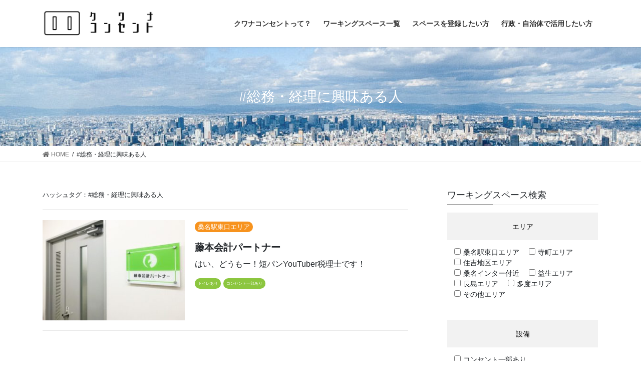

--- FILE ---
content_type: text/html; charset=UTF-8
request_url: https://kuwanaconcent.com/post_cat/%E7%B7%8F%E5%8B%99%E3%83%BB%E7%B5%8C%E7%90%86%E3%81%AB%E8%88%88%E5%91%B3%E3%81%82%E3%82%8B%E4%BA%BA/
body_size: 16110
content:
<!DOCTYPE html>
<html lang="ja">
<head>
<meta charset="utf-8">
<meta http-equiv="X-UA-Compatible" content="IE=edge">
<meta name="viewport" content="width=device-width, initial-scale=1">

<!-- Global site tag (gtag.js) - Google Analytics -->
<script async src="https://www.googletagmanager.com/gtag/js?id=G-S3NTWG7F0G"></script>
<script>
  window.dataLayer = window.dataLayer || [];
  function gtag(){dataLayer.push(arguments);}
  gtag('js', new Date());

  gtag('config', 'G-S3NTWG7F0G');
</script>

<title>#総務・経理に興味ある人 &#8211; クワナコンセント</title>
<meta name='robots' content='max-image-preview:large' />
<style id='wp-img-auto-sizes-contain-inline-css' type='text/css'>
img:is([sizes=auto i],[sizes^="auto," i]){contain-intrinsic-size:3000px 1500px}
/*# sourceURL=wp-img-auto-sizes-contain-inline-css */
</style>
<link rel='stylesheet' id='sbi_styles-css' href='https://kuwanaconcent.com/wp-content/plugins/instagram-feed/css/sbi-styles.min.css?ver=6.6.1' type='text/css' media='all' />
<style id='wp-emoji-styles-inline-css' type='text/css'>

	img.wp-smiley, img.emoji {
		display: inline !important;
		border: none !important;
		box-shadow: none !important;
		height: 1em !important;
		width: 1em !important;
		margin: 0 0.07em !important;
		vertical-align: -0.1em !important;
		background: none !important;
		padding: 0 !important;
	}
/*# sourceURL=wp-emoji-styles-inline-css */
</style>
<style id='wp-block-library-inline-css' type='text/css'>
:root{--wp-block-synced-color:#7a00df;--wp-block-synced-color--rgb:122,0,223;--wp-bound-block-color:var(--wp-block-synced-color);--wp-editor-canvas-background:#ddd;--wp-admin-theme-color:#007cba;--wp-admin-theme-color--rgb:0,124,186;--wp-admin-theme-color-darker-10:#006ba1;--wp-admin-theme-color-darker-10--rgb:0,107,160.5;--wp-admin-theme-color-darker-20:#005a87;--wp-admin-theme-color-darker-20--rgb:0,90,135;--wp-admin-border-width-focus:2px}@media (min-resolution:192dpi){:root{--wp-admin-border-width-focus:1.5px}}.wp-element-button{cursor:pointer}:root .has-very-light-gray-background-color{background-color:#eee}:root .has-very-dark-gray-background-color{background-color:#313131}:root .has-very-light-gray-color{color:#eee}:root .has-very-dark-gray-color{color:#313131}:root .has-vivid-green-cyan-to-vivid-cyan-blue-gradient-background{background:linear-gradient(135deg,#00d084,#0693e3)}:root .has-purple-crush-gradient-background{background:linear-gradient(135deg,#34e2e4,#4721fb 50%,#ab1dfe)}:root .has-hazy-dawn-gradient-background{background:linear-gradient(135deg,#faaca8,#dad0ec)}:root .has-subdued-olive-gradient-background{background:linear-gradient(135deg,#fafae1,#67a671)}:root .has-atomic-cream-gradient-background{background:linear-gradient(135deg,#fdd79a,#004a59)}:root .has-nightshade-gradient-background{background:linear-gradient(135deg,#330968,#31cdcf)}:root .has-midnight-gradient-background{background:linear-gradient(135deg,#020381,#2874fc)}:root{--wp--preset--font-size--normal:16px;--wp--preset--font-size--huge:42px}.has-regular-font-size{font-size:1em}.has-larger-font-size{font-size:2.625em}.has-normal-font-size{font-size:var(--wp--preset--font-size--normal)}.has-huge-font-size{font-size:var(--wp--preset--font-size--huge)}.has-text-align-center{text-align:center}.has-text-align-left{text-align:left}.has-text-align-right{text-align:right}.has-fit-text{white-space:nowrap!important}#end-resizable-editor-section{display:none}.aligncenter{clear:both}.items-justified-left{justify-content:flex-start}.items-justified-center{justify-content:center}.items-justified-right{justify-content:flex-end}.items-justified-space-between{justify-content:space-between}.screen-reader-text{border:0;clip-path:inset(50%);height:1px;margin:-1px;overflow:hidden;padding:0;position:absolute;width:1px;word-wrap:normal!important}.screen-reader-text:focus{background-color:#ddd;clip-path:none;color:#444;display:block;font-size:1em;height:auto;left:5px;line-height:normal;padding:15px 23px 14px;text-decoration:none;top:5px;width:auto;z-index:100000}html :where(.has-border-color){border-style:solid}html :where([style*=border-top-color]){border-top-style:solid}html :where([style*=border-right-color]){border-right-style:solid}html :where([style*=border-bottom-color]){border-bottom-style:solid}html :where([style*=border-left-color]){border-left-style:solid}html :where([style*=border-width]){border-style:solid}html :where([style*=border-top-width]){border-top-style:solid}html :where([style*=border-right-width]){border-right-style:solid}html :where([style*=border-bottom-width]){border-bottom-style:solid}html :where([style*=border-left-width]){border-left-style:solid}html :where(img[class*=wp-image-]){height:auto;max-width:100%}:where(figure){margin:0 0 1em}html :where(.is-position-sticky){--wp-admin--admin-bar--position-offset:var(--wp-admin--admin-bar--height,0px)}@media screen and (max-width:600px){html :where(.is-position-sticky){--wp-admin--admin-bar--position-offset:0px}}

/*# sourceURL=wp-block-library-inline-css */
</style><style id='wp-block-heading-inline-css' type='text/css'>
h1:where(.wp-block-heading).has-background,h2:where(.wp-block-heading).has-background,h3:where(.wp-block-heading).has-background,h4:where(.wp-block-heading).has-background,h5:where(.wp-block-heading).has-background,h6:where(.wp-block-heading).has-background{padding:1.25em 2.375em}h1.has-text-align-left[style*=writing-mode]:where([style*=vertical-lr]),h1.has-text-align-right[style*=writing-mode]:where([style*=vertical-rl]),h2.has-text-align-left[style*=writing-mode]:where([style*=vertical-lr]),h2.has-text-align-right[style*=writing-mode]:where([style*=vertical-rl]),h3.has-text-align-left[style*=writing-mode]:where([style*=vertical-lr]),h3.has-text-align-right[style*=writing-mode]:where([style*=vertical-rl]),h4.has-text-align-left[style*=writing-mode]:where([style*=vertical-lr]),h4.has-text-align-right[style*=writing-mode]:where([style*=vertical-rl]),h5.has-text-align-left[style*=writing-mode]:where([style*=vertical-lr]),h5.has-text-align-right[style*=writing-mode]:where([style*=vertical-rl]),h6.has-text-align-left[style*=writing-mode]:where([style*=vertical-lr]),h6.has-text-align-right[style*=writing-mode]:where([style*=vertical-rl]){rotate:180deg}
/*# sourceURL=https://kuwanaconcent.com/wp-includes/blocks/heading/style.min.css */
</style>
<style id='global-styles-inline-css' type='text/css'>
:root{--wp--preset--aspect-ratio--square: 1;--wp--preset--aspect-ratio--4-3: 4/3;--wp--preset--aspect-ratio--3-4: 3/4;--wp--preset--aspect-ratio--3-2: 3/2;--wp--preset--aspect-ratio--2-3: 2/3;--wp--preset--aspect-ratio--16-9: 16/9;--wp--preset--aspect-ratio--9-16: 9/16;--wp--preset--color--black: #000000;--wp--preset--color--cyan-bluish-gray: #abb8c3;--wp--preset--color--white: #ffffff;--wp--preset--color--pale-pink: #f78da7;--wp--preset--color--vivid-red: #cf2e2e;--wp--preset--color--luminous-vivid-orange: #ff6900;--wp--preset--color--luminous-vivid-amber: #fcb900;--wp--preset--color--light-green-cyan: #7bdcb5;--wp--preset--color--vivid-green-cyan: #00d084;--wp--preset--color--pale-cyan-blue: #8ed1fc;--wp--preset--color--vivid-cyan-blue: #0693e3;--wp--preset--color--vivid-purple: #9b51e0;--wp--preset--gradient--vivid-cyan-blue-to-vivid-purple: linear-gradient(135deg,rgb(6,147,227) 0%,rgb(155,81,224) 100%);--wp--preset--gradient--light-green-cyan-to-vivid-green-cyan: linear-gradient(135deg,rgb(122,220,180) 0%,rgb(0,208,130) 100%);--wp--preset--gradient--luminous-vivid-amber-to-luminous-vivid-orange: linear-gradient(135deg,rgb(252,185,0) 0%,rgb(255,105,0) 100%);--wp--preset--gradient--luminous-vivid-orange-to-vivid-red: linear-gradient(135deg,rgb(255,105,0) 0%,rgb(207,46,46) 100%);--wp--preset--gradient--very-light-gray-to-cyan-bluish-gray: linear-gradient(135deg,rgb(238,238,238) 0%,rgb(169,184,195) 100%);--wp--preset--gradient--cool-to-warm-spectrum: linear-gradient(135deg,rgb(74,234,220) 0%,rgb(151,120,209) 20%,rgb(207,42,186) 40%,rgb(238,44,130) 60%,rgb(251,105,98) 80%,rgb(254,248,76) 100%);--wp--preset--gradient--blush-light-purple: linear-gradient(135deg,rgb(255,206,236) 0%,rgb(152,150,240) 100%);--wp--preset--gradient--blush-bordeaux: linear-gradient(135deg,rgb(254,205,165) 0%,rgb(254,45,45) 50%,rgb(107,0,62) 100%);--wp--preset--gradient--luminous-dusk: linear-gradient(135deg,rgb(255,203,112) 0%,rgb(199,81,192) 50%,rgb(65,88,208) 100%);--wp--preset--gradient--pale-ocean: linear-gradient(135deg,rgb(255,245,203) 0%,rgb(182,227,212) 50%,rgb(51,167,181) 100%);--wp--preset--gradient--electric-grass: linear-gradient(135deg,rgb(202,248,128) 0%,rgb(113,206,126) 100%);--wp--preset--gradient--midnight: linear-gradient(135deg,rgb(2,3,129) 0%,rgb(40,116,252) 100%);--wp--preset--font-size--small: 13px;--wp--preset--font-size--medium: 20px;--wp--preset--font-size--large: 36px;--wp--preset--font-size--x-large: 42px;--wp--preset--spacing--20: 0.44rem;--wp--preset--spacing--30: 0.67rem;--wp--preset--spacing--40: 1rem;--wp--preset--spacing--50: 1.5rem;--wp--preset--spacing--60: 2.25rem;--wp--preset--spacing--70: 3.38rem;--wp--preset--spacing--80: 5.06rem;--wp--preset--shadow--natural: 6px 6px 9px rgba(0, 0, 0, 0.2);--wp--preset--shadow--deep: 12px 12px 50px rgba(0, 0, 0, 0.4);--wp--preset--shadow--sharp: 6px 6px 0px rgba(0, 0, 0, 0.2);--wp--preset--shadow--outlined: 6px 6px 0px -3px rgb(255, 255, 255), 6px 6px rgb(0, 0, 0);--wp--preset--shadow--crisp: 6px 6px 0px rgb(0, 0, 0);}:where(.is-layout-flex){gap: 0.5em;}:where(.is-layout-grid){gap: 0.5em;}body .is-layout-flex{display: flex;}.is-layout-flex{flex-wrap: wrap;align-items: center;}.is-layout-flex > :is(*, div){margin: 0;}body .is-layout-grid{display: grid;}.is-layout-grid > :is(*, div){margin: 0;}:where(.wp-block-columns.is-layout-flex){gap: 2em;}:where(.wp-block-columns.is-layout-grid){gap: 2em;}:where(.wp-block-post-template.is-layout-flex){gap: 1.25em;}:where(.wp-block-post-template.is-layout-grid){gap: 1.25em;}.has-black-color{color: var(--wp--preset--color--black) !important;}.has-cyan-bluish-gray-color{color: var(--wp--preset--color--cyan-bluish-gray) !important;}.has-white-color{color: var(--wp--preset--color--white) !important;}.has-pale-pink-color{color: var(--wp--preset--color--pale-pink) !important;}.has-vivid-red-color{color: var(--wp--preset--color--vivid-red) !important;}.has-luminous-vivid-orange-color{color: var(--wp--preset--color--luminous-vivid-orange) !important;}.has-luminous-vivid-amber-color{color: var(--wp--preset--color--luminous-vivid-amber) !important;}.has-light-green-cyan-color{color: var(--wp--preset--color--light-green-cyan) !important;}.has-vivid-green-cyan-color{color: var(--wp--preset--color--vivid-green-cyan) !important;}.has-pale-cyan-blue-color{color: var(--wp--preset--color--pale-cyan-blue) !important;}.has-vivid-cyan-blue-color{color: var(--wp--preset--color--vivid-cyan-blue) !important;}.has-vivid-purple-color{color: var(--wp--preset--color--vivid-purple) !important;}.has-black-background-color{background-color: var(--wp--preset--color--black) !important;}.has-cyan-bluish-gray-background-color{background-color: var(--wp--preset--color--cyan-bluish-gray) !important;}.has-white-background-color{background-color: var(--wp--preset--color--white) !important;}.has-pale-pink-background-color{background-color: var(--wp--preset--color--pale-pink) !important;}.has-vivid-red-background-color{background-color: var(--wp--preset--color--vivid-red) !important;}.has-luminous-vivid-orange-background-color{background-color: var(--wp--preset--color--luminous-vivid-orange) !important;}.has-luminous-vivid-amber-background-color{background-color: var(--wp--preset--color--luminous-vivid-amber) !important;}.has-light-green-cyan-background-color{background-color: var(--wp--preset--color--light-green-cyan) !important;}.has-vivid-green-cyan-background-color{background-color: var(--wp--preset--color--vivid-green-cyan) !important;}.has-pale-cyan-blue-background-color{background-color: var(--wp--preset--color--pale-cyan-blue) !important;}.has-vivid-cyan-blue-background-color{background-color: var(--wp--preset--color--vivid-cyan-blue) !important;}.has-vivid-purple-background-color{background-color: var(--wp--preset--color--vivid-purple) !important;}.has-black-border-color{border-color: var(--wp--preset--color--black) !important;}.has-cyan-bluish-gray-border-color{border-color: var(--wp--preset--color--cyan-bluish-gray) !important;}.has-white-border-color{border-color: var(--wp--preset--color--white) !important;}.has-pale-pink-border-color{border-color: var(--wp--preset--color--pale-pink) !important;}.has-vivid-red-border-color{border-color: var(--wp--preset--color--vivid-red) !important;}.has-luminous-vivid-orange-border-color{border-color: var(--wp--preset--color--luminous-vivid-orange) !important;}.has-luminous-vivid-amber-border-color{border-color: var(--wp--preset--color--luminous-vivid-amber) !important;}.has-light-green-cyan-border-color{border-color: var(--wp--preset--color--light-green-cyan) !important;}.has-vivid-green-cyan-border-color{border-color: var(--wp--preset--color--vivid-green-cyan) !important;}.has-pale-cyan-blue-border-color{border-color: var(--wp--preset--color--pale-cyan-blue) !important;}.has-vivid-cyan-blue-border-color{border-color: var(--wp--preset--color--vivid-cyan-blue) !important;}.has-vivid-purple-border-color{border-color: var(--wp--preset--color--vivid-purple) !important;}.has-vivid-cyan-blue-to-vivid-purple-gradient-background{background: var(--wp--preset--gradient--vivid-cyan-blue-to-vivid-purple) !important;}.has-light-green-cyan-to-vivid-green-cyan-gradient-background{background: var(--wp--preset--gradient--light-green-cyan-to-vivid-green-cyan) !important;}.has-luminous-vivid-amber-to-luminous-vivid-orange-gradient-background{background: var(--wp--preset--gradient--luminous-vivid-amber-to-luminous-vivid-orange) !important;}.has-luminous-vivid-orange-to-vivid-red-gradient-background{background: var(--wp--preset--gradient--luminous-vivid-orange-to-vivid-red) !important;}.has-very-light-gray-to-cyan-bluish-gray-gradient-background{background: var(--wp--preset--gradient--very-light-gray-to-cyan-bluish-gray) !important;}.has-cool-to-warm-spectrum-gradient-background{background: var(--wp--preset--gradient--cool-to-warm-spectrum) !important;}.has-blush-light-purple-gradient-background{background: var(--wp--preset--gradient--blush-light-purple) !important;}.has-blush-bordeaux-gradient-background{background: var(--wp--preset--gradient--blush-bordeaux) !important;}.has-luminous-dusk-gradient-background{background: var(--wp--preset--gradient--luminous-dusk) !important;}.has-pale-ocean-gradient-background{background: var(--wp--preset--gradient--pale-ocean) !important;}.has-electric-grass-gradient-background{background: var(--wp--preset--gradient--electric-grass) !important;}.has-midnight-gradient-background{background: var(--wp--preset--gradient--midnight) !important;}.has-small-font-size{font-size: var(--wp--preset--font-size--small) !important;}.has-medium-font-size{font-size: var(--wp--preset--font-size--medium) !important;}.has-large-font-size{font-size: var(--wp--preset--font-size--large) !important;}.has-x-large-font-size{font-size: var(--wp--preset--font-size--x-large) !important;}
/*# sourceURL=global-styles-inline-css */
</style>

<style id='classic-theme-styles-inline-css' type='text/css'>
/*! This file is auto-generated */
.wp-block-button__link{color:#fff;background-color:#32373c;border-radius:9999px;box-shadow:none;text-decoration:none;padding:calc(.667em + 2px) calc(1.333em + 2px);font-size:1.125em}.wp-block-file__button{background:#32373c;color:#fff;text-decoration:none}
/*# sourceURL=/wp-includes/css/classic-themes.min.css */
</style>
<link rel='stylesheet' id='contact-form-7-css' href='https://kuwanaconcent.com/wp-content/plugins/contact-form-7/includes/css/styles.css?ver=6.0.2' type='text/css' media='all' />
<link rel='stylesheet' id='bootstrap-4-style-css' href='https://kuwanaconcent.com/wp-content/themes/lightning/library/bootstrap-4/css/bootstrap.min.css?ver=4.5.0' type='text/css' media='all' />
<link rel='stylesheet' id='lightning-common-style-css' href='https://kuwanaconcent.com/wp-content/themes/lightning/assets/css/common.css?ver=13.8.11' type='text/css' media='all' />
<style id='lightning-common-style-inline-css' type='text/css'>
/* vk-mobile-nav */:root {--vk-mobile-nav-menu-btn-bg-src: url("https://kuwanaconcent.com/wp-content/themes/lightning/inc/vk-mobile-nav/package/images/vk-menu-btn-black.svg");--vk-mobile-nav-menu-btn-close-bg-src: url("https://kuwanaconcent.com/wp-content/themes/lightning/inc/vk-mobile-nav/package/images/vk-menu-close-black.svg");--vk-menu-acc-icon-open-black-bg-src: url("https://kuwanaconcent.com/wp-content/themes/lightning/inc/vk-mobile-nav/package/images/vk-menu-acc-icon-open-black.svg");--vk-menu-acc-icon-open-white-bg-src: url("https://kuwanaconcent.com/wp-content/themes/lightning/inc/vk-mobile-nav/package/images/vk-menu-acc-icon-open-white.svg");--vk-menu-acc-icon-close-black-bg-src: url("https://kuwanaconcent.com/wp-content/themes/lightning/inc/vk-mobile-nav/package/images/vk-menu-close-black.svg");--vk-menu-acc-icon-close-white-bg-src: url("https://kuwanaconcent.com/wp-content/themes/lightning/inc/vk-mobile-nav/package/images/vk-menu-close-white.svg");}
/*# sourceURL=lightning-common-style-inline-css */
</style>
<link rel='stylesheet' id='lightning-design-style-css' href='https://kuwanaconcent.com/wp-content/themes/lightning/design-skin/origin2/css/style.css?ver=13.8.11' type='text/css' media='all' />
<style id='lightning-design-style-inline-css' type='text/css'>
/* ltg common custom */:root {--vk-menu-acc-btn-border-color:#333;--color-key:#3f3f3f;--color-key-dark:#3f3f3f;}.bbp-submit-wrapper .button.submit { background-color:#3f3f3f ; }.bbp-submit-wrapper .button.submit:hover { background-color:#3f3f3f ; }.veu_color_txt_key { color:#3f3f3f ; }.veu_color_bg_key { background-color:#3f3f3f ; }.veu_color_border_key { border-color:#3f3f3f ; }.btn-default { border-color:#3f3f3f;color:#3f3f3f;}.btn-default:focus,.btn-default:hover { border-color:#3f3f3f;background-color: #3f3f3f; }.wp-block-search__button,.btn-primary { background-color:#3f3f3f;border-color:#3f3f3f; }.wp-block-search__button:focus,.wp-block-search__button:hover,.btn-primary:not(:disabled):not(.disabled):active,.btn-primary:focus,.btn-primary:hover { background-color:#3f3f3f;border-color:#3f3f3f; }.btn-outline-primary { color : #3f3f3f ; border-color:#3f3f3f; }.btn-outline-primary:not(:disabled):not(.disabled):active,.btn-outline-primary:focus,.btn-outline-primary:hover { color : #fff; background-color:#3f3f3f;border-color:#3f3f3f; }a { color:#337ab7; }
.tagcloud a:before { font-family: "Font Awesome 5 Free";content: "\f02b";font-weight: bold; }
.media .media-body .media-heading a:hover { color:#3f3f3f; }@media (min-width: 768px){.gMenu > li:before,.gMenu > li.menu-item-has-children::after { border-bottom-color:#3f3f3f }.gMenu li li { background-color:#3f3f3f }.gMenu li li a:hover { background-color:#3f3f3f; }} /* @media (min-width: 768px) */.page-header { background-color:#3f3f3f; }h2,.mainSection-title { border-top-color:#3f3f3f; }h3:after,.subSection-title:after { border-bottom-color:#3f3f3f; }ul.page-numbers li span.page-numbers.current,.page-link dl .post-page-numbers.current { background-color:#3f3f3f; }.pager li > a { border-color:#3f3f3f;color:#3f3f3f;}.pager li > a:hover { background-color:#3f3f3f;color:#fff;}.siteFooter { border-top-color:#3f3f3f; }dt { border-left-color:#3f3f3f; }:root {--g_nav_main_acc_icon_open_url:url(https://kuwanaconcent.com/wp-content/themes/lightning/inc/vk-mobile-nav/package/images/vk-menu-acc-icon-open-black.svg);--g_nav_main_acc_icon_close_url: url(https://kuwanaconcent.com/wp-content/themes/lightning/inc/vk-mobile-nav/package/images/vk-menu-close-black.svg);--g_nav_sub_acc_icon_open_url: url(https://kuwanaconcent.com/wp-content/themes/lightning/inc/vk-mobile-nav/package/images/vk-menu-acc-icon-open-white.svg);--g_nav_sub_acc_icon_close_url: url(https://kuwanaconcent.com/wp-content/themes/lightning/inc/vk-mobile-nav/package/images/vk-menu-close-white.svg);}
/*# sourceURL=lightning-design-style-inline-css */
</style>
<link rel='stylesheet' id='lightning-theme-style-css' href='https://kuwanaconcent.com/wp-content/themes/lightning-child/style.css?ver=13.8.11' type='text/css' media='all' />
<link rel='stylesheet' id='vk-font-awesome-css' href='https://kuwanaconcent.com/wp-content/themes/lightning/inc/font-awesome/package/versions/5/css/all.min.css?ver=5.13.0' type='text/css' media='all' />
<link rel='stylesheet' id='fancybox-css' href='https://kuwanaconcent.com/wp-content/plugins/easy-fancybox/fancybox/1.5.4/jquery.fancybox.min.css?ver=6.9' type='text/css' media='screen' />
<script type="text/javascript" src="https://kuwanaconcent.com/wp-includes/js/jquery/jquery.min.js?ver=3.7.1" id="jquery-core-js"></script>
<script type="text/javascript" src="https://kuwanaconcent.com/wp-includes/js/jquery/jquery-migrate.min.js?ver=3.4.1" id="jquery-migrate-js"></script>
<link rel="https://api.w.org/" href="https://kuwanaconcent.com/wp-json/" /><style id="lightning-color-custom-for-plugins" type="text/css">/* ltg theme common */.color_key_bg,.color_key_bg_hover:hover{background-color: #3f3f3f;}.color_key_txt,.color_key_txt_hover:hover{color: #3f3f3f;}.color_key_border,.color_key_border_hover:hover{border-color: #3f3f3f;}.color_key_dark_bg,.color_key_dark_bg_hover:hover{background-color: #3f3f3f;}.color_key_dark_txt,.color_key_dark_txt_hover:hover{color: #3f3f3f;}.color_key_dark_border,.color_key_dark_border_hover:hover{border-color: #3f3f3f;}</style>
</head>
<body class="archive tax-post_cat term-102 wp-theme-lightning wp-child-theme-lightning-child sidebar-fix sidebar-fix-priority-top bootstrap4 device-pc fa_v5_css">
<a class="skip-link screen-reader-text" href="#main">コンテンツへスキップ</a>
<a class="skip-link screen-reader-text" href="#vk-mobile-nav">ナビゲーションに移動</a>
<header class="siteHeader">
		<div class="container siteHeadContainer">
		<div class="navbar-header">
						<p class="navbar-brand siteHeader_logo">
			<a href="https://kuwanaconcent.com/">
				<span><img src="https://kuwanaconcent.com/wp-content/uploads/2021/02/kon-1.jpg" alt="クワナコンセント" /></span>
			</a>
			</p>
					</div>

					<div id="gMenu_outer" class="gMenu_outer">
				<nav class="menu-%e3%83%98%e3%83%83%e3%83%80%e3%83%bc%e3%83%a1%e3%83%8b%e3%83%a5%e3%83%bc-container"><ul id="menu-%e3%83%98%e3%83%83%e3%83%80%e3%83%bc%e3%83%a1%e3%83%8b%e3%83%a5%e3%83%bc" class="menu gMenu vk-menu-acc"><li id="menu-item-54" class="menu-item menu-item-type-post_type menu-item-object-page"><a href="https://kuwanaconcent.com/about/"><strong class="gMenu_name">クワナコンセントって？</strong></a></li>
<li id="menu-item-57" class="menu-item menu-item-type-post_type menu-item-object-page"><a href="https://kuwanaconcent.com/search/"><strong class="gMenu_name">ワーキングスペース一覧</strong></a></li>
<li id="menu-item-55" class="menu-item menu-item-type-post_type menu-item-object-page"><a href="https://kuwanaconcent.com/storeregistration/"><strong class="gMenu_name">スペースを登録したい方</strong></a></li>
<li id="menu-item-56" class="menu-item menu-item-type-post_type menu-item-object-page"><a href="https://kuwanaconcent.com/administration/"><strong class="gMenu_name">行政・自治体で活用したい方</strong></a></li>
</ul></nav>			</div>
			</div>
	</header>

<div class="section page-header"><div class="container"><div class="row"><div class="col-md-12">
<h1 class="page-header_pageTitle">
#総務・経理に興味ある人</h1>
</div></div></div></div><!-- [ /.page-header ] -->


<!-- [ .breadSection ] --><div class="section breadSection"><div class="container"><div class="row"><ol class="breadcrumb" itemtype="http://schema.org/BreadcrumbList"><li id="panHome" itemprop="itemListElement" itemscope itemtype="http://schema.org/ListItem"><a itemprop="item" href="https://kuwanaconcent.com/"><span itemprop="name"><i class="fa fa-home"></i> HOME</span></a></li><li><span>#総務・経理に興味ある人</span></li></ol></div></div></div><!-- [ /.breadSection ] -->

<div class="section siteContent">
<div class="container">
<div class="row">
<div class="col mainSection mainSection-col-two baseSection vk_posts-mainSection" id="main" role="main">

	
<div class="postList">
	
	<div class="search_check">
		
		ハッシュタグ：#総務・経理に興味ある人		
	</div>
	
	<div class="search_result">
		<ul>


	
		<li id="post-314">
	<a href="https://kuwanaconcent.com/area06/post-314/"></a>
	<div class="search_result_con">
		<div class="search_result_con_img">
			<img width="300" height="216" src="https://kuwanaconcent.com/wp-content/uploads/2021/03/S__39067670-2-640x461-1-300x216.jpg" class="attachment-medium size-medium wp-post-image" alt="" decoding="async" fetchpriority="high" srcset="https://kuwanaconcent.com/wp-content/uploads/2021/03/S__39067670-2-640x461-1-300x216.jpg 300w, https://kuwanaconcent.com/wp-content/uploads/2021/03/S__39067670-2-640x461-1.jpg 640w" sizes="(max-width: 300px) 100vw, 300px" />		</div>
		<div class="search_result_text">
			<div class="search_category">
				<span>桑名駅東口エリア</span>
			</div>
			<p class="search_result_shoptitle">藤本会計パートナー</p>
			<p>はい、どうもー！短パンYouTuber税理士です！</p>
			
			<div class="search_tag">
				<p class="search_tag_list">トイレあり</p><p class="search_tag_list">コンセント一部あり</p>			</div>
		</div>
	</div>
</li>



	
	
	

		</ul>
	</div>
</div><!-- [ /.postList ] -->

</div><!-- [ /.mainSection ] -->

	<div class="col subSection sideSection sideSection-col-two baseSection">
	<aside class="widget_text widget widget_custom_html" id="custom_html-2"><h1 class="widget-title subSection-title">ワーキングスペース検索</h1><div class="textwidget custom-html-widget"><div class="sidesearch">
  <div class="sy_search">
	<form role="search" method="get" id="searchform" action="https://kuwanaconcent.com/">
		
		<div class="search_wrap">
			<h3 class="search_wrap_title">ワーキングスペース検索</h3>
			<div class="search_con" id="area">
				<table>
					<tr>
						<th>
							<p class="search_title">エリア</p>
						</th>
						<td>
														<label><input type="checkbox" name="get_cats[]" value="area06">桑名駅東口エリア</label>
														<label><input type="checkbox" name="get_cats[]" value="area08">寺町エリア</label>
														<label><input type="checkbox" name="get_cats[]" value="area09">住吉地区エリア</label>
														<label><input type="checkbox" name="get_cats[]" value="%e6%a1%91%e5%90%8d%e3%82%a4%e3%83%b3%e3%82%bf%e3%83%bc%e4%bb%98%e8%bf%91">桑名インター付近</label>
														<label><input type="checkbox" name="get_cats[]" value="%e7%9b%8a%e7%94%9f%e3%82%a8%e3%83%aa%e3%82%a2">益生エリア</label>
														<label><input type="checkbox" name="get_cats[]" value="area03">長島エリア</label>
														<label><input type="checkbox" name="get_cats[]" value="area04">多度エリア</label>
														<label><input type="checkbox" name="get_cats[]" value="area05">その他エリア</label>
													</td>
					</tr>
				</table>
			</div>
			
			<div class="search_con" id="facility">
				<table>
					<tr>
						<th>
							<p class="search_title">設備</p>
						</th>
						<td>
														<label><input type="checkbox" name="get_tags[]" value="%e3%82%b3%e3%83%b3%e3%82%bb%e3%83%b3%e3%83%88%e4%b8%80%e9%83%a8%e3%81%82%e3%82%8a">コンセント一部あり</label>
														<label><input type="checkbox" name="get_tags[]" value="%e3%83%86%e3%83%a9%e3%82%b9%e5%b8%ad%ef%bc%88%e3%83%99%e3%83%b3%e3%83%81%ef%bc%89%e3%81%82%e3%82%8a">テラス席（ベンチ）あり</label>
														<label><input type="checkbox" name="get_tags[]" value="tagu05">Wi-Fiあり</label>
														<label><input type="checkbox" name="get_tags[]" value="%e9%9b%bb%e8%a9%b1ok">電話OK（イヤホン要＆声量の配慮要）</label>
														<label><input type="checkbox" name="get_tags[]" value="tagu01">コンセントあり</label>
														<label><input type="checkbox" name="get_tags[]" value="%e5%a4%9a%e7%9b%ae%e7%9a%84%e3%83%88%e3%82%a4%e3%83%ac%e3%81%82%e3%82%8a">多目的トイレあり</label>
														<label><input type="checkbox" name="get_tags[]" value="tagu02">土日営業中</label>
														<label><input type="checkbox" name="get_tags[]" value="tagu03">個室あり</label>
														<label><input type="checkbox" name="get_tags[]" value="%e3%83%88%e3%82%a4%e3%83%ac%e3%81%82%e3%82%8a">トイレあり</label>
														<label><input type="checkbox" name="get_tags[]" value="%e6%89%93%e3%81%a1%e5%90%88%e3%82%8f%e3%81%9bok">打ち合わせOK</label>
														<label><input type="checkbox" name="get_tags[]" value="%e5%ba%97%e4%b8%bb%e3%81%a8%e3%81%ae%e4%bc%9a%e8%a9%b1ok">店主との会話OK</label>
														<label><input type="checkbox" name="get_tags[]" value="%e9%95%b7%e6%99%82%e9%96%93%e6%bb%9e%e5%9c%a8ok%ef%bc%92%e6%99%82%e9%96%93%e4%bb%a5%e4%b8%8a">長時間滞在OK</label>
														<label><input type="checkbox" name="get_tags[]" value="%e9%a7%90%e8%bb%8a%e5%a0%b4%e3%81%82%e3%82%8a">駐車場あり</label>
														<label><input type="checkbox" name="get_tags[]" value="%e3%82%aa%e3%83%b3%e3%83%a9%e3%82%a4%e3%83%b3%e3%83%9f%e3%83%bc%e3%83%86%e3%82%a3%e3%83%b3%e3%82%b0ok">オンライン会議OK（イヤホン要＆声量の配慮要）</label>
													</td>
					</tr>
				</table>
			</div>
			
			<div class="search_con" id="keyword">
				<table>
					<tr>
						<th>
							<p class="search_title">キーワード</p>
						</th>
						<td>
							<input type="text" value="" name="s" id="s" placeholder="キーワード入力" />
						</td>
					</tr>
				</table>
			</div>
		</div>
		
		<div class="search_btn">
			<input type="submit" value="検索" />
		</div>
		
	</form>
</div>


</div></div></aside><aside class="widget widget_categories" id="categories-3"><h1 class="widget-title subSection-title">エリア別</h1>
			<ul>
					<li class="cat-item cat-item-39"><a href="https://kuwanaconcent.com/category/area06/">桑名駅東口エリア (11)</a>
</li>
	<li class="cat-item cat-item-71"><a href="https://kuwanaconcent.com/category/area08/">寺町エリア (1)</a>
</li>
	<li class="cat-item cat-item-79"><a href="https://kuwanaconcent.com/category/area09/">住吉地区エリア (4)</a>
</li>
	<li class="cat-item cat-item-117"><a href="https://kuwanaconcent.com/category/%e6%a1%91%e5%90%8d%e3%82%a4%e3%83%b3%e3%82%bf%e3%83%bc%e4%bb%98%e8%bf%91/">桑名インター付近 (4)</a>
</li>
	<li class="cat-item cat-item-134"><a href="https://kuwanaconcent.com/category/%e7%9b%8a%e7%94%9f%e3%82%a8%e3%83%aa%e3%82%a2/">益生エリア (1)</a>
</li>
	<li class="cat-item cat-item-4"><a href="https://kuwanaconcent.com/category/area03/">長島エリア (1)</a>
</li>
	<li class="cat-item cat-item-5"><a href="https://kuwanaconcent.com/category/area04/">多度エリア (1)</a>
</li>
	<li class="cat-item cat-item-6"><a href="https://kuwanaconcent.com/category/area05/">その他エリア (1)</a>
</li>
			</ul>

			</aside><aside class="widget widget_tag_cloud" id="tag_cloud-2"><h1 class="widget-title subSection-title">設備別</h1><div class="tagcloud"><a href="https://kuwanaconcent.com/tag/tagu05/" class="tag-cloud-link tag-link-7 tag-link-position-1" style="font-size: 10pt;">Wi-Fiあり</a>
<a href="https://kuwanaconcent.com/tag/%e3%82%aa%e3%83%b3%e3%83%a9%e3%82%a4%e3%83%b3%e3%83%9f%e3%83%bc%e3%83%86%e3%82%a3%e3%83%b3%e3%82%b0ok/" class="tag-cloud-link tag-link-38 tag-link-position-2" style="font-size: 10pt;">オンライン会議OK（イヤホン要＆声量の配慮要）</a>
<a href="https://kuwanaconcent.com/tag/tagu01/" class="tag-cloud-link tag-link-8 tag-link-position-3" style="font-size: 10pt;">コンセントあり</a>
<a href="https://kuwanaconcent.com/tag/%e3%82%b3%e3%83%b3%e3%82%bb%e3%83%b3%e3%83%88%e4%b8%80%e9%83%a8%e3%81%82%e3%82%8a/" class="tag-cloud-link tag-link-42 tag-link-position-4" style="font-size: 10pt;">コンセント一部あり</a>
<a href="https://kuwanaconcent.com/tag/%e3%83%86%e3%83%a9%e3%82%b9%e5%b8%ad%ef%bc%88%e3%83%99%e3%83%b3%e3%83%81%ef%bc%89%e3%81%82%e3%82%8a/" class="tag-cloud-link tag-link-45 tag-link-position-5" style="font-size: 10pt;">テラス席（ベンチ）あり</a>
<a href="https://kuwanaconcent.com/tag/%e3%83%88%e3%82%a4%e3%83%ac%e3%81%82%e3%82%8a/" class="tag-cloud-link tag-link-16 tag-link-position-6" style="font-size: 10pt;">トイレあり</a>
<a href="https://kuwanaconcent.com/tag/tagu03/" class="tag-cloud-link tag-link-10 tag-link-position-7" style="font-size: 10pt;">個室あり</a>
<a href="https://kuwanaconcent.com/tag/tagu02/" class="tag-cloud-link tag-link-9 tag-link-position-8" style="font-size: 10pt;">土日営業中</a>
<a href="https://kuwanaconcent.com/tag/%e5%a4%9a%e7%9b%ae%e7%9a%84%e3%83%88%e3%82%a4%e3%83%ac%e3%81%82%e3%82%8a/" class="tag-cloud-link tag-link-116 tag-link-position-9" style="font-size: 10pt;">多目的トイレあり</a>
<a href="https://kuwanaconcent.com/tag/%e5%ba%97%e4%b8%bb%e3%81%a8%e3%81%ae%e4%bc%9a%e8%a9%b1ok/" class="tag-cloud-link tag-link-18 tag-link-position-10" style="font-size: 10pt;">店主との会話OK</a>
<a href="https://kuwanaconcent.com/tag/%e6%89%93%e3%81%a1%e5%90%88%e3%82%8f%e3%81%9bok/" class="tag-cloud-link tag-link-17 tag-link-position-11" style="font-size: 10pt;">打ち合わせOK</a>
<a href="https://kuwanaconcent.com/tag/%e9%95%b7%e6%99%82%e9%96%93%e6%bb%9e%e5%9c%a8ok%ef%bc%92%e6%99%82%e9%96%93%e4%bb%a5%e4%b8%8a/" class="tag-cloud-link tag-link-19 tag-link-position-12" style="font-size: 10pt;">長時間滞在OK</a>
<a href="https://kuwanaconcent.com/tag/%e9%9b%bb%e8%a9%b1ok/" class="tag-cloud-link tag-link-57 tag-link-position-13" style="font-size: 10pt;">電話OK（イヤホン要＆声量の配慮要）</a>
<a href="https://kuwanaconcent.com/tag/%e9%a7%90%e8%bb%8a%e5%a0%b4%e3%81%82%e3%82%8a/" class="tag-cloud-link tag-link-20 tag-link-position-14" style="font-size: 10pt;">駐車場あり</a></div>
</aside><aside class="widget widget_tag_cloud" id="tag_cloud-4"><h1 class="widget-title subSection-title">ハッシュタグ</h1><div class="tagcloud"><a href="https://kuwanaconcent.com/post_cat/%e3%81%8a%e5%ad%90%e3%81%95%e3%82%93%e9%80%a3%e3%82%8c/" class="tag-cloud-link tag-link-46 tag-link-position-1" style="font-size: 10pt;">#お子さん連れ</a>
<a href="https://kuwanaconcent.com/post_cat/%e3%81%8a%e5%af%ba%e3%81%a7%e5%bf%83%e9%9d%99%e3%81%8b%e3%81%ab%e9%81%8e%e3%81%94%e3%81%97%e3%81%9f%e3%81%84%e4%ba%ba/" class="tag-cloud-link tag-link-135 tag-link-position-2" style="font-size: 10pt;">#お寺で心静かに過ごしたい人</a>
<a href="https://kuwanaconcent.com/post_cat/%e3%81%8a%e8%8f%93%e5%ad%90%e3%81%8c%e5%a5%bd%e3%81%8d%e3%81%aa%e4%ba%ba/" class="tag-cloud-link tag-link-118 tag-link-position-3" style="font-size: 10pt;">#お菓子が好きな人</a>
<a href="https://kuwanaconcent.com/post_cat/%e3%81%8a%e8%a9%b1%e5%a5%bd%e3%81%8d%e3%81%aa%e4%ba%ba/" class="tag-cloud-link tag-link-103 tag-link-position-4" style="font-size: 10pt;">#お話好きな人</a>
<a href="https://kuwanaconcent.com/post_cat/hashtag_10/" class="tag-cloud-link tag-link-35 tag-link-position-5" style="font-size: 10pt;">#ときどき喋りたい人</a>
<a href="https://kuwanaconcent.com/post_cat/%e3%81%b2%e3%81%a8%e3%82%8a%e3%81%ab%e3%81%aa%e3%82%8a%e3%81%9f%e3%81%84%e4%ba%ba/" class="tag-cloud-link tag-link-124 tag-link-position-6" style="font-size: 10pt;">#ひとりになりたい人</a>
<a href="https://kuwanaconcent.com/post_cat/hashtag_02/" class="tag-cloud-link tag-link-27 tag-link-position-7" style="font-size: 10pt;">#アウトドア好きな人</a>
<a href="https://kuwanaconcent.com/post_cat/%e3%82%aa%e3%83%b3%e3%83%a9%e3%82%a4%e3%83%b3%e9%a3%b2%e3%81%bf%e4%bc%9a%e3%81%97%e3%81%9f%e3%81%84%e4%ba%ba/" class="tag-cloud-link tag-link-106 tag-link-position-8" style="font-size: 10pt;">#オンライン飲み会したい人</a>
<a href="https://kuwanaconcent.com/post_cat/%e3%82%ac%e3%83%b3%e3%83%80%e3%83%a0%e5%a5%bd%e3%81%8d%e3%81%aa%e4%ba%ba/" class="tag-cloud-link tag-link-112 tag-link-position-9" style="font-size: 10pt;">#ガンダム好きな人</a>
<a href="https://kuwanaconcent.com/post_cat/hashtag_05/" class="tag-cloud-link tag-link-30 tag-link-position-10" style="font-size: 10pt;">#クリエイターさん</a>
<a href="https://kuwanaconcent.com/post_cat/%e3%82%b3%e3%82%b9%e3%83%97%e3%83%ac%e3%81%8c%e5%a5%bd%e3%81%8d%e3%81%aa%e4%ba%ba/" class="tag-cloud-link tag-link-150 tag-link-position-11" style="font-size: 10pt;">#コスプレが好きな人</a>
<a href="https://kuwanaconcent.com/post_cat/%e3%82%b5%e3%82%b6%e3%83%b3%e3%82%aa%e3%83%bc%e3%83%ab%e3%82%b9%e3%82%bf%e3%83%bc%e3%82%ba%e3%81%8c%e5%a5%bd%e3%81%8d%e3%81%aa%e4%ba%ba/" class="tag-cloud-link tag-link-131 tag-link-position-12" style="font-size: 10pt;">#サザンオールスターズが好きな人</a>
<a href="https://kuwanaconcent.com/post_cat/%e3%82%b8%e3%83%a3%e3%82%ba%e5%a5%bd%e3%81%8d%e3%81%ae%e4%ba%ba/" class="tag-cloud-link tag-link-96 tag-link-position-13" style="font-size: 10pt;">#ジャズ好きの人</a>
<a href="https://kuwanaconcent.com/post_cat/%e3%82%b9%e3%83%9d%e3%83%bc%e3%83%84%e5%a5%bd%e3%81%8d%e3%81%aa%e4%ba%ba/" class="tag-cloud-link tag-link-104 tag-link-position-14" style="font-size: 10pt;">#スポーツ好きな人</a>
<a href="https://kuwanaconcent.com/post_cat/%e3%83%8b%e3%83%a5%e3%83%bc%e3%83%a8%e3%83%bc%e3%82%af%e5%a5%bd%e3%81%8d%e3%81%aa%e4%ba%ba/" class="tag-cloud-link tag-link-113 tag-link-position-15" style="font-size: 10pt;">#ニューヨーク好きな人</a>
<a href="https://kuwanaconcent.com/post_cat/%e3%83%91%e3%83%86%e3%82%a3%e3%82%b7%e3%82%a8%e5%bf%97%e6%9c%9b%e8%80%85/" class="tag-cloud-link tag-link-120 tag-link-position-16" style="font-size: 10pt;">#パティシエ志望者</a>
<a href="https://kuwanaconcent.com/post_cat/%e3%83%9d%e3%83%83%e3%83%97%e3%82%a2%e3%83%bc%e3%83%88%e5%a5%bd%e3%81%8d%e3%81%aa%e4%ba%ba/" class="tag-cloud-link tag-link-114 tag-link-position-17" style="font-size: 10pt;">#ポップアート好きな人</a>
<a href="https://kuwanaconcent.com/post_cat/%e3%83%9f%e3%82%b9%e3%83%81%e3%83%ab%e5%a5%bd%e3%81%8d%e3%81%ae%e4%ba%ba/" class="tag-cloud-link tag-link-99 tag-link-position-18" style="font-size: 10pt;">#ミスチル好きの人</a>
<a href="https://kuwanaconcent.com/post_cat/%e3%83%a1%e3%83%87%e3%82%a3%e3%82%a2%e9%96%a2%e4%bf%82%e8%80%85/" class="tag-cloud-link tag-link-48 tag-link-position-19" style="font-size: 10pt;">#メディア関係者</a>
<a href="https://kuwanaconcent.com/post_cat/%e3%83%aa%e3%83%8f%e3%83%93%e3%83%aa%e9%a0%91%e5%bc%b5%e3%81%a3%e3%81%a6%e3%81%84%e3%82%8b%e4%ba%ba/" class="tag-cloud-link tag-link-97 tag-link-position-20" style="font-size: 10pt;">#リハビリ頑張っている人</a>
<a href="https://kuwanaconcent.com/post_cat/%e5%80%8b%e6%80%a7%e3%81%8c%e5%bc%b7%e3%81%84%e4%ba%ba/" class="tag-cloud-link tag-link-142 tag-link-position-21" style="font-size: 10pt;">#個性が強い人</a>
<a href="https://kuwanaconcent.com/post_cat/%e5%87%ba%e5%bc%b5%e5%ae%a2/" class="tag-cloud-link tag-link-138 tag-link-position-22" style="font-size: 10pt;">#出張客</a>
<a href="https://kuwanaconcent.com/post_cat/%e5%8b%95%e7%89%a9%e3%81%8c%e5%a5%bd%e3%81%8d%e3%81%aa%e4%ba%ba/" class="tag-cloud-link tag-link-132 tag-link-position-23" style="font-size: 10pt;">#動物が好きな人</a>
<a href="https://kuwanaconcent.com/post_cat/%e5%9d%82%e6%9c%ac%e9%be%8d%e9%a6%ac%e5%a5%bd%e3%81%8d%e3%81%ae%e4%ba%ba/" class="tag-cloud-link tag-link-100 tag-link-position-24" style="font-size: 10pt;">#坂本龍馬好きの人</a>
<a href="https://kuwanaconcent.com/post_cat/hashtag_08/" class="tag-cloud-link tag-link-33 tag-link-position-25" style="font-size: 10pt;">#子育て中の人</a>
<a href="https://kuwanaconcent.com/post_cat/%e5%b0%be%e5%b4%8e%e8%b1%8a%e3%81%8c%e5%a5%bd%e3%81%8d%e3%81%aa%e4%ba%ba/" class="tag-cloud-link tag-link-130 tag-link-position-26" style="font-size: 10pt;">#尾崎豊が好きな人</a>
<a href="https://kuwanaconcent.com/post_cat/%e5%b9%95%e6%9c%ab%e3%81%ae%e6%ad%b4%e5%8f%b2%e3%81%8c%e5%a5%bd%e3%81%8d%e3%81%aa%e4%ba%ba/" class="tag-cloud-link tag-link-101 tag-link-position-27" style="font-size: 10pt;">#幕末の歴史が好きな人</a>
<a href="https://kuwanaconcent.com/post_cat/%e6%81%8b%e3%81%ab%e6%82%a9%e3%82%93%e3%81%a7%e3%81%84%e3%82%8b%e4%ba%ba/" class="tag-cloud-link tag-link-115 tag-link-position-28" style="font-size: 10pt;">#恋に悩んでいる人</a>
<a href="https://kuwanaconcent.com/post_cat/%e6%92%ae%e5%bd%b1%e3%81%97%e3%81%9f%e3%81%84%e4%ba%ba/" class="tag-cloud-link tag-link-148 tag-link-position-29" style="font-size: 10pt;">#撮影したい人</a>
<a href="https://kuwanaconcent.com/post_cat/hashtag_03/" class="tag-cloud-link tag-link-28 tag-link-position-30" style="font-size: 10pt;">#桑名愛がある人</a>
<a href="https://kuwanaconcent.com/post_cat/%e6%a1%91%e5%90%8d%e9%a7%85%e3%82%92%e5%88%a9%e7%94%a8%e3%81%97%e3%81%a6%e3%81%84%e3%82%8b%e4%ba%ba/" class="tag-cloud-link tag-link-139 tag-link-position-31" style="font-size: 10pt;">#桑名駅を利用している人</a>
<a href="https://kuwanaconcent.com/post_cat/%e7%8f%88%e7%90%b2%e5%a5%bd%e3%81%8d%e3%81%aa%e4%ba%ba/" class="tag-cloud-link tag-link-122 tag-link-position-32" style="font-size: 10pt;">#珈琲好きな人</a>
<a href="https://kuwanaconcent.com/post_cat/%e7%a5%9e%e7%a4%be%e4%bb%8f%e9%96%a3%e3%81%8c%e5%a5%bd%e3%81%8d%e3%81%aa%e4%ba%ba/" class="tag-cloud-link tag-link-136 tag-link-position-33" style="font-size: 10pt;">#神社仏閣が好きな人</a>
<a href="https://kuwanaconcent.com/post_cat/hashtag_07/" class="tag-cloud-link tag-link-32 tag-link-position-34" style="font-size: 10pt;">#移住者</a>
<a href="https://kuwanaconcent.com/post_cat/%e7%b7%8f%e5%8b%99%e3%83%bb%e7%b5%8c%e7%90%86%e3%81%ab%e8%88%88%e5%91%b3%e3%81%82%e3%82%8b%e4%ba%ba/" class="tag-cloud-link tag-link-102 tag-link-position-35" style="font-size: 10pt;">#総務・経理に興味ある人</a>
<a href="https://kuwanaconcent.com/post_cat/hashtag_04/" class="tag-cloud-link tag-link-29 tag-link-position-36" style="font-size: 10pt;">#繋がりを求めている人</a>
<a href="https://kuwanaconcent.com/post_cat/%e8%87%aa%e7%84%b6%e3%81%8c%e5%a5%bd%e3%81%8d%e3%81%aa%e4%ba%ba/" class="tag-cloud-link tag-link-149 tag-link-position-37" style="font-size: 10pt;">#自然が好きな人</a>
<a href="https://kuwanaconcent.com/post_cat/%e8%87%aa%e7%84%b6%e3%81%ae%e4%b8%ad%e3%81%a7%e4%bb%95%e4%ba%8b%e3%81%97%e3%81%9f%e3%81%84%e4%ba%ba/" class="tag-cloud-link tag-link-105 tag-link-position-38" style="font-size: 10pt;">#自然の中で仕事したい人</a>
<a href="https://kuwanaconcent.com/post_cat/%e8%90%bd%e3%81%a1%e7%9d%80%e3%81%84%e3%81%9f%e5%a0%b4%e6%89%80%e3%81%8c%e5%a5%bd%e3%81%8d%e3%81%aa%e4%ba%ba/" class="tag-cloud-link tag-link-141 tag-link-position-39" style="font-size: 10pt;">#落ち着いた場所が好きな人</a>
<a href="https://kuwanaconcent.com/post_cat/%e8%90%bd%e3%81%a1%e8%be%bc%e3%82%93%e3%81%a7%e3%81%84%e3%82%8b%e4%ba%ba/" class="tag-cloud-link tag-link-123 tag-link-position-40" style="font-size: 10pt;">#落ち込んでいる人</a>
<a href="https://kuwanaconcent.com/post_cat/%e8%a3%bd%e8%8f%93%e3%81%ab%e8%88%88%e5%91%b3%e3%81%8c%e3%81%82%e3%82%8b%e4%ba%ba/" class="tag-cloud-link tag-link-119 tag-link-position-41" style="font-size: 10pt;">#製菓に興味がある人</a>
<a href="https://kuwanaconcent.com/post_cat/%e8%a6%b3%e5%85%89%e5%ae%a2/" class="tag-cloud-link tag-link-137 tag-link-position-42" style="font-size: 10pt;">#観光客</a>
<a href="https://kuwanaconcent.com/post_cat/%e8%bb%8a%e5%a5%bd%e3%81%8d%e3%81%aa%e4%ba%ba/" class="tag-cloud-link tag-link-121 tag-link-position-43" style="font-size: 10pt;">#車好きな人</a>
<a href="https://kuwanaconcent.com/post_cat/%e9%87%8e%e7%90%83%e3%81%8c%e5%a5%bd%e3%81%8d%e3%81%aa%e4%ba%ba/" class="tag-cloud-link tag-link-140 tag-link-position-44" style="font-size: 10pt;">#野球が好きな人</a>
<a href="https://kuwanaconcent.com/post_cat/%e9%ba%bb%e7%97%ba%e3%81%aa%e3%81%a9%e3%81%a7%e3%81%8a%e6%82%a9%e3%81%bf%e3%81%ae%e4%ba%ba/" class="tag-cloud-link tag-link-98 tag-link-position-45" style="font-size: 10pt;">#麻痺などでお悩みの人</a></div>
</aside><aside class="widget_text widget widget_custom_html" id="custom_html-3"><div class="textwidget custom-html-widget"><iframe src="https://www.google.com/maps/d/u/5/embed?mid=1mwdoaWkD4LrldstFRYwPXl7YoQXHZ19f" width="100%" height="380"></iframe></div></aside>	</div><!-- [ /.subSection ] -->


</div><!-- [ /.row ] -->
</div><!-- [ /.container ] -->
</div><!-- [ /.siteContent ] -->
<div class="section sectionBox siteContent_after">
	<div class="container ">
		<div class="row ">
			<div class="col-md-12 ">
			<aside class="widget_text widget widget_custom_html" id="custom_html-9"><div class="textwidget custom-html-widget"><div class="foot_banner">
	<p class="foot_banner_title">登録店舗募集中！</p>
	<div class="foot_banner_btn">
		<a href="https://kuwanaconcent.com/storeregistration/" class="foot_banner_btn_a">登録の詳細はこちら <i class="fas fa-arrow-right"></i></a>
	</div>
</div></div></aside><aside class="widget_text widget widget_custom_html" id="custom_html-8"><div class="textwidget custom-html-widget"><section class="footmenu">
	<ul>
		<li><a href="https://kuwanaconcent.com/">トップページ</a></li>
		<li><a href="https://kuwanaconcent.com/search/">ワーキングスペース一覧</a></li>
		<li><a href="https://kuwanaconcent.com/storeregistration/">スペースを登録したい方</a></li>
		<li><a href="https://kuwanaconcent.com/administration/">行政・自治体で活用したい方</a></li>
		<li><a href="https://kuwanaconcent.com/contact/">お問い合わせ
</a></li>
		<li><a href="https://kuwanaconcent.com/privacypolicy/">プライバシーポリシー</a></li>
	</ul>
</section></div></aside>			</div>
		</div>
	</div>
</div>


<footer class="section siteFooter">
					<div class="container sectionBox footerWidget">
			<div class="row">
				<div class="col-md-4"><aside class="widget widget_block" id="block-2">
<h3 class="wp-block-heading">Instagram</h3>
</aside><aside class="widget widget_block" id="block-3">
<div id="sb_instagram"  class="sbi sbi_mob_col_1 sbi_tab_col_2 sbi_col_2 sbi_width_resp" style="padding-bottom: 10px;width: 100%;" data-feedid="*1"  data-res="auto" data-cols="2" data-colsmobile="1" data-colstablet="2" data-num="4" data-nummobile="" data-item-padding="5" data-shortcode-atts="{&quot;feed&quot;:&quot;1&quot;}"  data-postid="314" data-locatornonce="15f8acda1d" data-sbi-flags="favorLocal">
	
    <div id="sbi_images"  style="gap: 10px;">
		<div class="sbi_item sbi_type_image sbi_new sbi_transition" id="sbi_18160123453158395" data-date="1623726420">
    <div class="sbi_photo_wrap">
        <a class="sbi_photo" href="https://www.instagram.com/p/CQIAm3fhrtU/" target="_blank" rel="noopener nofollow" data-full-res="https://scontent-itm1-1.cdninstagram.com/v/t51.29350-15/200820907_197882958766575_2042227163671348180_n.jpg?stp=dst-jpg_e35_tt6&#038;_nc_cat=111&#038;ccb=7-5&#038;_nc_sid=18de74&#038;efg=eyJlZmdfdGFnIjoiRkVFRC5iZXN0X2ltYWdlX3VybGdlbi5DMyJ9&#038;_nc_ohc=xWcKQVS30K4Q7kNvwEekgFj&#038;_nc_oc=Adm38ER0o-QT0kNyx8_hw9C_lIg7GdQR-J69zWZtFfcsMdrKKuAZEMhhGdmul-FMmQU&#038;_nc_zt=23&#038;_nc_ht=scontent-itm1-1.cdninstagram.com&#038;edm=ANo9K5cEAAAA&#038;_nc_gid=I_IKf2R-2o8lB3nMSCtFRw&#038;oh=00_AfrGXNmTu9ZZZEryeEXhOa6WKLTRplScy_T1sW4b555L4A&#038;oe=697A10A0" data-img-src-set="{&quot;d&quot;:&quot;https:\/\/scontent-itm1-1.cdninstagram.com\/v\/t51.29350-15\/200820907_197882958766575_2042227163671348180_n.jpg?stp=dst-jpg_e35_tt6&amp;_nc_cat=111&amp;ccb=7-5&amp;_nc_sid=18de74&amp;efg=eyJlZmdfdGFnIjoiRkVFRC5iZXN0X2ltYWdlX3VybGdlbi5DMyJ9&amp;_nc_ohc=xWcKQVS30K4Q7kNvwEekgFj&amp;_nc_oc=Adm38ER0o-QT0kNyx8_hw9C_lIg7GdQR-J69zWZtFfcsMdrKKuAZEMhhGdmul-FMmQU&amp;_nc_zt=23&amp;_nc_ht=scontent-itm1-1.cdninstagram.com&amp;edm=ANo9K5cEAAAA&amp;_nc_gid=I_IKf2R-2o8lB3nMSCtFRw&amp;oh=00_AfrGXNmTu9ZZZEryeEXhOa6WKLTRplScy_T1sW4b555L4A&amp;oe=697A10A0&quot;,&quot;150&quot;:&quot;https:\/\/scontent-itm1-1.cdninstagram.com\/v\/t51.29350-15\/200820907_197882958766575_2042227163671348180_n.jpg?stp=dst-jpg_e35_tt6&amp;_nc_cat=111&amp;ccb=7-5&amp;_nc_sid=18de74&amp;efg=eyJlZmdfdGFnIjoiRkVFRC5iZXN0X2ltYWdlX3VybGdlbi5DMyJ9&amp;_nc_ohc=xWcKQVS30K4Q7kNvwEekgFj&amp;_nc_oc=Adm38ER0o-QT0kNyx8_hw9C_lIg7GdQR-J69zWZtFfcsMdrKKuAZEMhhGdmul-FMmQU&amp;_nc_zt=23&amp;_nc_ht=scontent-itm1-1.cdninstagram.com&amp;edm=ANo9K5cEAAAA&amp;_nc_gid=I_IKf2R-2o8lB3nMSCtFRw&amp;oh=00_AfrGXNmTu9ZZZEryeEXhOa6WKLTRplScy_T1sW4b555L4A&amp;oe=697A10A0&quot;,&quot;320&quot;:&quot;https:\/\/scontent-itm1-1.cdninstagram.com\/v\/t51.29350-15\/200820907_197882958766575_2042227163671348180_n.jpg?stp=dst-jpg_e35_tt6&amp;_nc_cat=111&amp;ccb=7-5&amp;_nc_sid=18de74&amp;efg=eyJlZmdfdGFnIjoiRkVFRC5iZXN0X2ltYWdlX3VybGdlbi5DMyJ9&amp;_nc_ohc=xWcKQVS30K4Q7kNvwEekgFj&amp;_nc_oc=Adm38ER0o-QT0kNyx8_hw9C_lIg7GdQR-J69zWZtFfcsMdrKKuAZEMhhGdmul-FMmQU&amp;_nc_zt=23&amp;_nc_ht=scontent-itm1-1.cdninstagram.com&amp;edm=ANo9K5cEAAAA&amp;_nc_gid=I_IKf2R-2o8lB3nMSCtFRw&amp;oh=00_AfrGXNmTu9ZZZEryeEXhOa6WKLTRplScy_T1sW4b555L4A&amp;oe=697A10A0&quot;,&quot;640&quot;:&quot;https:\/\/scontent-itm1-1.cdninstagram.com\/v\/t51.29350-15\/200820907_197882958766575_2042227163671348180_n.jpg?stp=dst-jpg_e35_tt6&amp;_nc_cat=111&amp;ccb=7-5&amp;_nc_sid=18de74&amp;efg=eyJlZmdfdGFnIjoiRkVFRC5iZXN0X2ltYWdlX3VybGdlbi5DMyJ9&amp;_nc_ohc=xWcKQVS30K4Q7kNvwEekgFj&amp;_nc_oc=Adm38ER0o-QT0kNyx8_hw9C_lIg7GdQR-J69zWZtFfcsMdrKKuAZEMhhGdmul-FMmQU&amp;_nc_zt=23&amp;_nc_ht=scontent-itm1-1.cdninstagram.com&amp;edm=ANo9K5cEAAAA&amp;_nc_gid=I_IKf2R-2o8lB3nMSCtFRw&amp;oh=00_AfrGXNmTu9ZZZEryeEXhOa6WKLTRplScy_T1sW4b555L4A&amp;oe=697A10A0&quot;}">
            <span class="sbi-screenreader">一宮テスト</span>
            	                    <img decoding="async" src="https://kuwanaconcent.com/wp-content/plugins/instagram-feed/img/placeholder.png" alt="一宮テスト">
        </a>
    </div>
</div><div class="sbi_item sbi_type_image sbi_new sbi_transition" id="sbi_18101535493239438" data-date="1616668456">
    <div class="sbi_photo_wrap">
        <a class="sbi_photo" href="https://www.instagram.com/p/CM1qnAIAOP3/" target="_blank" rel="noopener nofollow" data-full-res="https://scontent-itm1-1.cdninstagram.com/v/t51.29350-15/164099384_445946379819321_358158128945008805_n.jpg?stp=dst-jpg_e35_tt6&#038;_nc_cat=102&#038;ccb=7-5&#038;_nc_sid=18de74&#038;efg=eyJlZmdfdGFnIjoiRkVFRC5iZXN0X2ltYWdlX3VybGdlbi5DMyJ9&#038;_nc_ohc=W4ZFnopPY-EQ7kNvwEYqKTl&#038;_nc_oc=Adl6Ko3SklyJwWYt2lYPGN8u8AUTu6xVuEObtodPdWNdgqoSO_KUS6gchOTUAI9CWis&#038;_nc_zt=23&#038;_nc_ht=scontent-itm1-1.cdninstagram.com&#038;edm=ANo9K5cEAAAA&#038;_nc_gid=I_IKf2R-2o8lB3nMSCtFRw&#038;oh=00_Afo_OajJ59cBSCeYh2UjDtzsCx12tHdqGk2qJXtVj2Yphg&#038;oe=697A133D" data-img-src-set="{&quot;d&quot;:&quot;https:\/\/scontent-itm1-1.cdninstagram.com\/v\/t51.29350-15\/164099384_445946379819321_358158128945008805_n.jpg?stp=dst-jpg_e35_tt6&amp;_nc_cat=102&amp;ccb=7-5&amp;_nc_sid=18de74&amp;efg=eyJlZmdfdGFnIjoiRkVFRC5iZXN0X2ltYWdlX3VybGdlbi5DMyJ9&amp;_nc_ohc=W4ZFnopPY-EQ7kNvwEYqKTl&amp;_nc_oc=Adl6Ko3SklyJwWYt2lYPGN8u8AUTu6xVuEObtodPdWNdgqoSO_KUS6gchOTUAI9CWis&amp;_nc_zt=23&amp;_nc_ht=scontent-itm1-1.cdninstagram.com&amp;edm=ANo9K5cEAAAA&amp;_nc_gid=I_IKf2R-2o8lB3nMSCtFRw&amp;oh=00_Afo_OajJ59cBSCeYh2UjDtzsCx12tHdqGk2qJXtVj2Yphg&amp;oe=697A133D&quot;,&quot;150&quot;:&quot;https:\/\/scontent-itm1-1.cdninstagram.com\/v\/t51.29350-15\/164099384_445946379819321_358158128945008805_n.jpg?stp=dst-jpg_e35_tt6&amp;_nc_cat=102&amp;ccb=7-5&amp;_nc_sid=18de74&amp;efg=eyJlZmdfdGFnIjoiRkVFRC5iZXN0X2ltYWdlX3VybGdlbi5DMyJ9&amp;_nc_ohc=W4ZFnopPY-EQ7kNvwEYqKTl&amp;_nc_oc=Adl6Ko3SklyJwWYt2lYPGN8u8AUTu6xVuEObtodPdWNdgqoSO_KUS6gchOTUAI9CWis&amp;_nc_zt=23&amp;_nc_ht=scontent-itm1-1.cdninstagram.com&amp;edm=ANo9K5cEAAAA&amp;_nc_gid=I_IKf2R-2o8lB3nMSCtFRw&amp;oh=00_Afo_OajJ59cBSCeYh2UjDtzsCx12tHdqGk2qJXtVj2Yphg&amp;oe=697A133D&quot;,&quot;320&quot;:&quot;https:\/\/scontent-itm1-1.cdninstagram.com\/v\/t51.29350-15\/164099384_445946379819321_358158128945008805_n.jpg?stp=dst-jpg_e35_tt6&amp;_nc_cat=102&amp;ccb=7-5&amp;_nc_sid=18de74&amp;efg=eyJlZmdfdGFnIjoiRkVFRC5iZXN0X2ltYWdlX3VybGdlbi5DMyJ9&amp;_nc_ohc=W4ZFnopPY-EQ7kNvwEYqKTl&amp;_nc_oc=Adl6Ko3SklyJwWYt2lYPGN8u8AUTu6xVuEObtodPdWNdgqoSO_KUS6gchOTUAI9CWis&amp;_nc_zt=23&amp;_nc_ht=scontent-itm1-1.cdninstagram.com&amp;edm=ANo9K5cEAAAA&amp;_nc_gid=I_IKf2R-2o8lB3nMSCtFRw&amp;oh=00_Afo_OajJ59cBSCeYh2UjDtzsCx12tHdqGk2qJXtVj2Yphg&amp;oe=697A133D&quot;,&quot;640&quot;:&quot;https:\/\/scontent-itm1-1.cdninstagram.com\/v\/t51.29350-15\/164099384_445946379819321_358158128945008805_n.jpg?stp=dst-jpg_e35_tt6&amp;_nc_cat=102&amp;ccb=7-5&amp;_nc_sid=18de74&amp;efg=eyJlZmdfdGFnIjoiRkVFRC5iZXN0X2ltYWdlX3VybGdlbi5DMyJ9&amp;_nc_ohc=W4ZFnopPY-EQ7kNvwEYqKTl&amp;_nc_oc=Adl6Ko3SklyJwWYt2lYPGN8u8AUTu6xVuEObtodPdWNdgqoSO_KUS6gchOTUAI9CWis&amp;_nc_zt=23&amp;_nc_ht=scontent-itm1-1.cdninstagram.com&amp;edm=ANo9K5cEAAAA&amp;_nc_gid=I_IKf2R-2o8lB3nMSCtFRw&amp;oh=00_Afo_OajJ59cBSCeYh2UjDtzsCx12tHdqGk2qJXtVj2Yphg&amp;oe=697A133D&quot;}">
            <span class="sbi-screenreader"></span>
            	                    <img decoding="async" src="https://kuwanaconcent.com/wp-content/plugins/instagram-feed/img/placeholder.png" alt="桑名市内のワークスペースリサーチ中...">
        </a>
    </div>
</div>    </div>

	<div id="sbi_load" >

	
	
</div>

	    <span class="sbi_resized_image_data" data-feed-id="*1" data-resized="{&quot;18101535493239438&quot;:{&quot;id&quot;:&quot;164099384_445946379819321_358158128945008805_n&quot;,&quot;ratio&quot;:&quot;0.99&quot;,&quot;sizes&quot;:{&quot;full&quot;:640,&quot;low&quot;:320,&quot;thumb&quot;:150},&quot;extension&quot;:&quot;.jpg&quot;},&quot;18160123453158395&quot;:{&quot;id&quot;:&quot;200820907_197882958766575_2042227163671348180_n&quot;,&quot;ratio&quot;:&quot;1.00&quot;,&quot;sizes&quot;:{&quot;full&quot;:640,&quot;low&quot;:320,&quot;thumb&quot;:150},&quot;extension&quot;:&quot;.jpg&quot;}}">
	</span>
	</div>

</aside></div><div class="col-md-4"><aside class="widget_text widget widget_custom_html" id="custom_html-6"><h1 class="widget-title subSection-title">Facebook</h1><div class="textwidget custom-html-widget"><div id="fb-root"></div>
<script async defer crossorigin="anonymous" src="https://connect.facebook.net/ja_JP/sdk.js#xfbml=1&version=v10.0" nonce="DEjwAO0o"></script>

<div class="fb-container">
<div class="fb-page" data-href="https://www.facebook.com/kuwanaconcent/" data-tabs="timeline" data-width="" data-height="" data-small-header="true" data-adapt-container-width="true" data-hide-cover="true" data-show-facepile="false"><blockquote cite="https://www.facebook.com/kuwanaconcent/" class="fb-xfbml-parse-ignore"><a href="https://www.facebook.com/kuwanaconcent/">クワナコンセント</a></blockquote></div>
</div></div></aside></div><div class="col-md-4"><aside class="widget_text widget widget_custom_html" id="custom_html-7"><h1 class="widget-title subSection-title">Twitter</h1><div class="textwidget custom-html-widget"><a class="twitter-timeline" href="https://twitter.com/kuwacon3?ref_src=twsrc%5Etfw">Tweets by kuwacon3</a> <script async src="https://platform.twitter.com/widgets.js" charset="utf-8"></script></div></aside></div>			</div>
		</div>
	
	
	<div class="container sectionBox copySection text-center">
			Copyright &copy; クワナコンセント All Rights Reserved.
	</div>
</footer>
<script type="speculationrules">
{"prefetch":[{"source":"document","where":{"and":[{"href_matches":"/*"},{"not":{"href_matches":["/wp-*.php","/wp-admin/*","/wp-content/uploads/*","/wp-content/*","/wp-content/plugins/*","/wp-content/themes/lightning-child/*","/wp-content/themes/lightning/*","/*\\?(.+)"]}},{"not":{"selector_matches":"a[rel~=\"nofollow\"]"}},{"not":{"selector_matches":".no-prefetch, .no-prefetch a"}}]},"eagerness":"conservative"}]}
</script>
<!-- Instagram Feed JS -->
<script type="text/javascript">
var sbiajaxurl = "https://kuwanaconcent.com/wp-admin/admin-ajax.php";
</script>
<script>
document.addEventListener( 'wpcf7mailsent', function( event ) {
  location = 'https://kuwanaconcent.com/contact/thanks/'; /* 遷移先のURL */
}, false );
</script><div id="vk-mobile-nav-menu-btn" class="vk-mobile-nav-menu-btn">MENU</div><div class="vk-mobile-nav vk-mobile-nav-drop-in" id="vk-mobile-nav"><nav class="vk-mobile-nav-menu-outer" role="navigation"><ul id="menu-%e3%83%98%e3%83%83%e3%83%80%e3%83%bc%e3%83%a1%e3%83%8b%e3%83%a5%e3%83%bc-1" class="vk-menu-acc menu"><li id="menu-item-54" class="menu-item menu-item-type-post_type menu-item-object-page menu-item-54"><a href="https://kuwanaconcent.com/about/">クワナコンセントって？</a></li>
<li id="menu-item-57" class="menu-item menu-item-type-post_type menu-item-object-page menu-item-57"><a href="https://kuwanaconcent.com/search/">ワーキングスペース一覧</a></li>
<li id="menu-item-55" class="menu-item menu-item-type-post_type menu-item-object-page menu-item-55"><a href="https://kuwanaconcent.com/storeregistration/">スペースを登録したい方</a></li>
<li id="menu-item-56" class="menu-item menu-item-type-post_type menu-item-object-page menu-item-56"><a href="https://kuwanaconcent.com/administration/">行政・自治体で活用したい方</a></li>
</ul></nav></div><script type="text/javascript" src="https://kuwanaconcent.com/wp-includes/js/dist/hooks.min.js?ver=dd5603f07f9220ed27f1" id="wp-hooks-js"></script>
<script type="text/javascript" src="https://kuwanaconcent.com/wp-includes/js/dist/i18n.min.js?ver=c26c3dc7bed366793375" id="wp-i18n-js"></script>
<script type="text/javascript" id="wp-i18n-js-after">
/* <![CDATA[ */
wp.i18n.setLocaleData( { 'text direction\u0004ltr': [ 'ltr' ] } );
//# sourceURL=wp-i18n-js-after
/* ]]> */
</script>
<script type="text/javascript" src="https://kuwanaconcent.com/wp-content/plugins/contact-form-7/includes/swv/js/index.js?ver=6.0.2" id="swv-js"></script>
<script type="text/javascript" id="contact-form-7-js-translations">
/* <![CDATA[ */
( function( domain, translations ) {
	var localeData = translations.locale_data[ domain ] || translations.locale_data.messages;
	localeData[""].domain = domain;
	wp.i18n.setLocaleData( localeData, domain );
} )( "contact-form-7", {"translation-revision-date":"2024-11-05 02:21:01+0000","generator":"GlotPress\/4.0.1","domain":"messages","locale_data":{"messages":{"":{"domain":"messages","plural-forms":"nplurals=1; plural=0;","lang":"ja_JP"},"This contact form is placed in the wrong place.":["\u3053\u306e\u30b3\u30f3\u30bf\u30af\u30c8\u30d5\u30a9\u30fc\u30e0\u306f\u9593\u9055\u3063\u305f\u4f4d\u7f6e\u306b\u7f6e\u304b\u308c\u3066\u3044\u307e\u3059\u3002"],"Error:":["\u30a8\u30e9\u30fc:"]}},"comment":{"reference":"includes\/js\/index.js"}} );
//# sourceURL=contact-form-7-js-translations
/* ]]> */
</script>
<script type="text/javascript" id="contact-form-7-js-before">
/* <![CDATA[ */
var wpcf7 = {
    "api": {
        "root": "https:\/\/kuwanaconcent.com\/wp-json\/",
        "namespace": "contact-form-7\/v1"
    }
};
//# sourceURL=contact-form-7-js-before
/* ]]> */
</script>
<script type="text/javascript" src="https://kuwanaconcent.com/wp-content/plugins/contact-form-7/includes/js/index.js?ver=6.0.2" id="contact-form-7-js"></script>
<script type="text/javascript" id="lightning-js-js-extra">
/* <![CDATA[ */
var lightningOpt = {"header_scrool":"1"};
//# sourceURL=lightning-js-js-extra
/* ]]> */
</script>
<script type="text/javascript" src="https://kuwanaconcent.com/wp-content/themes/lightning/assets/js/lightning.min.js?ver=13.8.11" id="lightning-js-js"></script>
<script type="text/javascript" src="https://kuwanaconcent.com/wp-content/themes/lightning/library/bootstrap-4/js/bootstrap.min.js?ver=4.5.0" id="bootstrap-4-js-js"></script>
<script type="text/javascript" src="https://kuwanaconcent.com/wp-content/plugins/easy-fancybox/vendor/purify.min.js?ver=6.9" id="fancybox-purify-js"></script>
<script type="text/javascript" src="https://kuwanaconcent.com/wp-content/plugins/easy-fancybox/fancybox/1.5.4/jquery.fancybox.min.js?ver=6.9" id="jquery-fancybox-js"></script>
<script type="text/javascript" id="jquery-fancybox-js-after">
/* <![CDATA[ */
var fb_timeout, fb_opts={'autoScale':true,'showCloseButton':true,'margin':20,'pixelRatio':'false','centerOnScroll':false,'enableEscapeButton':true,'overlayShow':true,'hideOnOverlayClick':true,'minVpHeight':320,'disableCoreLightbox':'true','enableBlockControls':'true','fancybox_openBlockControls':'true' };
if(typeof easy_fancybox_handler==='undefined'){
var easy_fancybox_handler=function(){
jQuery([".nolightbox","a.wp-block-file__button","a.pin-it-button","a[href*='pinterest.com\/pin\/create']","a[href*='facebook.com\/share']","a[href*='twitter.com\/share']"].join(',')).addClass('nofancybox');
jQuery('a.fancybox-close').on('click',function(e){e.preventDefault();jQuery.fancybox.close()});
/* IMG */
						var unlinkedImageBlocks=jQuery(".wp-block-image > img:not(.nofancybox,figure.nofancybox>img)");
						unlinkedImageBlocks.wrap(function() {
							var href = jQuery( this ).attr( "src" );
							return "<a href='" + href + "'></a>";
						});
var fb_IMG_select=jQuery('a[href*=".jpg" i]:not(.nofancybox,li.nofancybox>a,figure.nofancybox>a),area[href*=".jpg" i]:not(.nofancybox),a[href*=".jpeg" i]:not(.nofancybox,li.nofancybox>a,figure.nofancybox>a),area[href*=".jpeg" i]:not(.nofancybox),a[href*=".png" i]:not(.nofancybox,li.nofancybox>a,figure.nofancybox>a),area[href*=".png" i]:not(.nofancybox),a[href*=".webp" i]:not(.nofancybox,li.nofancybox>a,figure.nofancybox>a),area[href*=".webp" i]:not(.nofancybox)');
fb_IMG_select.addClass('fancybox image');
var fb_IMG_sections=jQuery('.gallery,.wp-block-gallery,.tiled-gallery,.wp-block-jetpack-tiled-gallery,.ngg-galleryoverview,.ngg-imagebrowser,.nextgen_pro_blog_gallery,.nextgen_pro_film,.nextgen_pro_horizontal_filmstrip,.ngg-pro-masonry-wrapper,.ngg-pro-mosaic-container,.nextgen_pro_sidescroll,.nextgen_pro_slideshow,.nextgen_pro_thumbnail_grid,.tiled-gallery');
fb_IMG_sections.each(function(){jQuery(this).find(fb_IMG_select).attr('rel','gallery-'+fb_IMG_sections.index(this));});
jQuery('a.fancybox,area.fancybox,.fancybox>a').each(function(){jQuery(this).fancybox(jQuery.extend(true,{},fb_opts,{'transition':'elastic','transitionIn':'elastic','easingIn':'easeOutBack','transitionOut':'elastic','easingOut':'easeInBack','opacity':false,'hideOnContentClick':false,'titleShow':true,'titlePosition':'over','titleFromAlt':true,'showNavArrows':true,'enableKeyboardNav':true,'cyclic':false,'mouseWheel':'false'}))});
};};
var easy_fancybox_auto=function(){setTimeout(function(){jQuery('a#fancybox-auto,#fancybox-auto>a').first().trigger('click')},1000);};
jQuery(easy_fancybox_handler);jQuery(document).on('post-load',easy_fancybox_handler);
jQuery(easy_fancybox_auto);
//# sourceURL=jquery-fancybox-js-after
/* ]]> */
</script>
<script type="text/javascript" src="https://kuwanaconcent.com/wp-content/plugins/easy-fancybox/vendor/jquery.easing.min.js?ver=1.4.1" id="jquery-easing-js"></script>
<script type="text/javascript" id="sbi_scripts-js-extra">
/* <![CDATA[ */
var sb_instagram_js_options = {"font_method":"svg","resized_url":"https://kuwanaconcent.com/wp-content/uploads/sb-instagram-feed-images/","placeholder":"https://kuwanaconcent.com/wp-content/plugins/instagram-feed/img/placeholder.png","ajax_url":"https://kuwanaconcent.com/wp-admin/admin-ajax.php"};
//# sourceURL=sbi_scripts-js-extra
/* ]]> */
</script>
<script type="text/javascript" src="https://kuwanaconcent.com/wp-content/plugins/instagram-feed/js/sbi-scripts.min.js?ver=6.6.1" id="sbi_scripts-js"></script>
<script id="wp-emoji-settings" type="application/json">
{"baseUrl":"https://s.w.org/images/core/emoji/17.0.2/72x72/","ext":".png","svgUrl":"https://s.w.org/images/core/emoji/17.0.2/svg/","svgExt":".svg","source":{"concatemoji":"https://kuwanaconcent.com/wp-includes/js/wp-emoji-release.min.js?ver=6.9"}}
</script>
<script type="module">
/* <![CDATA[ */
/*! This file is auto-generated */
const a=JSON.parse(document.getElementById("wp-emoji-settings").textContent),o=(window._wpemojiSettings=a,"wpEmojiSettingsSupports"),s=["flag","emoji"];function i(e){try{var t={supportTests:e,timestamp:(new Date).valueOf()};sessionStorage.setItem(o,JSON.stringify(t))}catch(e){}}function c(e,t,n){e.clearRect(0,0,e.canvas.width,e.canvas.height),e.fillText(t,0,0);t=new Uint32Array(e.getImageData(0,0,e.canvas.width,e.canvas.height).data);e.clearRect(0,0,e.canvas.width,e.canvas.height),e.fillText(n,0,0);const a=new Uint32Array(e.getImageData(0,0,e.canvas.width,e.canvas.height).data);return t.every((e,t)=>e===a[t])}function p(e,t){e.clearRect(0,0,e.canvas.width,e.canvas.height),e.fillText(t,0,0);var n=e.getImageData(16,16,1,1);for(let e=0;e<n.data.length;e++)if(0!==n.data[e])return!1;return!0}function u(e,t,n,a){switch(t){case"flag":return n(e,"\ud83c\udff3\ufe0f\u200d\u26a7\ufe0f","\ud83c\udff3\ufe0f\u200b\u26a7\ufe0f")?!1:!n(e,"\ud83c\udde8\ud83c\uddf6","\ud83c\udde8\u200b\ud83c\uddf6")&&!n(e,"\ud83c\udff4\udb40\udc67\udb40\udc62\udb40\udc65\udb40\udc6e\udb40\udc67\udb40\udc7f","\ud83c\udff4\u200b\udb40\udc67\u200b\udb40\udc62\u200b\udb40\udc65\u200b\udb40\udc6e\u200b\udb40\udc67\u200b\udb40\udc7f");case"emoji":return!a(e,"\ud83e\u1fac8")}return!1}function f(e,t,n,a){let r;const o=(r="undefined"!=typeof WorkerGlobalScope&&self instanceof WorkerGlobalScope?new OffscreenCanvas(300,150):document.createElement("canvas")).getContext("2d",{willReadFrequently:!0}),s=(o.textBaseline="top",o.font="600 32px Arial",{});return e.forEach(e=>{s[e]=t(o,e,n,a)}),s}function r(e){var t=document.createElement("script");t.src=e,t.defer=!0,document.head.appendChild(t)}a.supports={everything:!0,everythingExceptFlag:!0},new Promise(t=>{let n=function(){try{var e=JSON.parse(sessionStorage.getItem(o));if("object"==typeof e&&"number"==typeof e.timestamp&&(new Date).valueOf()<e.timestamp+604800&&"object"==typeof e.supportTests)return e.supportTests}catch(e){}return null}();if(!n){if("undefined"!=typeof Worker&&"undefined"!=typeof OffscreenCanvas&&"undefined"!=typeof URL&&URL.createObjectURL&&"undefined"!=typeof Blob)try{var e="postMessage("+f.toString()+"("+[JSON.stringify(s),u.toString(),c.toString(),p.toString()].join(",")+"));",a=new Blob([e],{type:"text/javascript"});const r=new Worker(URL.createObjectURL(a),{name:"wpTestEmojiSupports"});return void(r.onmessage=e=>{i(n=e.data),r.terminate(),t(n)})}catch(e){}i(n=f(s,u,c,p))}t(n)}).then(e=>{for(const n in e)a.supports[n]=e[n],a.supports.everything=a.supports.everything&&a.supports[n],"flag"!==n&&(a.supports.everythingExceptFlag=a.supports.everythingExceptFlag&&a.supports[n]);var t;a.supports.everythingExceptFlag=a.supports.everythingExceptFlag&&!a.supports.flag,a.supports.everything||((t=a.source||{}).concatemoji?r(t.concatemoji):t.wpemoji&&t.twemoji&&(r(t.twemoji),r(t.wpemoji)))});
//# sourceURL=https://kuwanaconcent.com/wp-includes/js/wp-emoji-loader.min.js
/* ]]> */
</script>
</body>
</html>


--- FILE ---
content_type: text/html; charset=utf-8
request_url: https://www.google.com/maps/d/embed?mid=1mwdoaWkD4LrldstFRYwPXl7YoQXHZ19f
body_size: 5076
content:
<!DOCTYPE html><html itemscope itemtype="http://schema.org/WebSite"><head><script nonce="un7khLNkyMgrN35xh8fNuA">window['ppConfig'] = {productName: '06194a8f37177242d55a18e38c5a91c6', deleteIsEnforced:  false , sealIsEnforced:  false , heartbeatRate:  0.5 , periodicReportingRateMillis:  60000.0 , disableAllReporting:  false };(function(){'use strict';function k(a){var b=0;return function(){return b<a.length?{done:!1,value:a[b++]}:{done:!0}}}function l(a){var b=typeof Symbol!="undefined"&&Symbol.iterator&&a[Symbol.iterator];if(b)return b.call(a);if(typeof a.length=="number")return{next:k(a)};throw Error(String(a)+" is not an iterable or ArrayLike");}var m=typeof Object.defineProperties=="function"?Object.defineProperty:function(a,b,c){if(a==Array.prototype||a==Object.prototype)return a;a[b]=c.value;return a};
function n(a){a=["object"==typeof globalThis&&globalThis,a,"object"==typeof window&&window,"object"==typeof self&&self,"object"==typeof global&&global];for(var b=0;b<a.length;++b){var c=a[b];if(c&&c.Math==Math)return c}throw Error("Cannot find global object");}var p=n(this);function q(a,b){if(b)a:{var c=p;a=a.split(".");for(var d=0;d<a.length-1;d++){var e=a[d];if(!(e in c))break a;c=c[e]}a=a[a.length-1];d=c[a];b=b(d);b!=d&&b!=null&&m(c,a,{configurable:!0,writable:!0,value:b})}}
q("Object.is",function(a){return a?a:function(b,c){return b===c?b!==0||1/b===1/c:b!==b&&c!==c}});q("Array.prototype.includes",function(a){return a?a:function(b,c){var d=this;d instanceof String&&(d=String(d));var e=d.length;c=c||0;for(c<0&&(c=Math.max(c+e,0));c<e;c++){var f=d[c];if(f===b||Object.is(f,b))return!0}return!1}});
q("String.prototype.includes",function(a){return a?a:function(b,c){if(this==null)throw new TypeError("The 'this' value for String.prototype.includes must not be null or undefined");if(b instanceof RegExp)throw new TypeError("First argument to String.prototype.includes must not be a regular expression");return this.indexOf(b,c||0)!==-1}});function r(a,b,c){a("https://csp.withgoogle.com/csp/proto/"+encodeURIComponent(b),JSON.stringify(c))}function t(){var a;if((a=window.ppConfig)==null?0:a.disableAllReporting)return function(){};var b,c,d,e;return(e=(b=window)==null?void 0:(c=b.navigator)==null?void 0:(d=c.sendBeacon)==null?void 0:d.bind(navigator))!=null?e:u}function u(a,b){var c=new XMLHttpRequest;c.open("POST",a);c.send(b)}
function v(){var a=(w=Object.prototype)==null?void 0:w.__lookupGetter__("__proto__"),b=x,c=y;return function(){var d=a.call(this),e,f,g,h;r(c,b,{type:"ACCESS_GET",origin:(f=window.location.origin)!=null?f:"unknown",report:{className:(g=d==null?void 0:(e=d.constructor)==null?void 0:e.name)!=null?g:"unknown",stackTrace:(h=Error().stack)!=null?h:"unknown"}});return d}}
function z(){var a=(A=Object.prototype)==null?void 0:A.__lookupSetter__("__proto__"),b=x,c=y;return function(d){d=a.call(this,d);var e,f,g,h;r(c,b,{type:"ACCESS_SET",origin:(f=window.location.origin)!=null?f:"unknown",report:{className:(g=d==null?void 0:(e=d.constructor)==null?void 0:e.name)!=null?g:"unknown",stackTrace:(h=Error().stack)!=null?h:"unknown"}});return d}}function B(a,b){C(a.productName,b);setInterval(function(){C(a.productName,b)},a.periodicReportingRateMillis)}
var D="constructor __defineGetter__ __defineSetter__ hasOwnProperty __lookupGetter__ __lookupSetter__ isPrototypeOf propertyIsEnumerable toString valueOf __proto__ toLocaleString x_ngfn_x".split(" "),E=D.concat,F=navigator.userAgent.match(/Firefox\/([0-9]+)\./),G=(!F||F.length<2?0:Number(F[1])<75)?["toSource"]:[],H;if(G instanceof Array)H=G;else{for(var I=l(G),J,K=[];!(J=I.next()).done;)K.push(J.value);H=K}var L=E.call(D,H),M=[];
function C(a,b){for(var c=[],d=l(Object.getOwnPropertyNames(Object.prototype)),e=d.next();!e.done;e=d.next())e=e.value,L.includes(e)||M.includes(e)||c.push(e);e=Object.prototype;d=[];for(var f=0;f<c.length;f++){var g=c[f];d[f]={name:g,descriptor:Object.getOwnPropertyDescriptor(Object.prototype,g),type:typeof e[g]}}if(d.length!==0){c=l(d);for(e=c.next();!e.done;e=c.next())M.push(e.value.name);var h;r(b,a,{type:"SEAL",origin:(h=window.location.origin)!=null?h:"unknown",report:{blockers:d}})}};var N=Math.random(),O=t(),P=window.ppConfig;P&&(P.disableAllReporting||P.deleteIsEnforced&&P.sealIsEnforced||N<P.heartbeatRate&&r(O,P.productName,{origin:window.location.origin,type:"HEARTBEAT"}));var y=t(),Q=window.ppConfig;if(Q)if(Q.deleteIsEnforced)delete Object.prototype.__proto__;else if(!Q.disableAllReporting){var x=Q.productName;try{var w,A;Object.defineProperty(Object.prototype,"__proto__",{enumerable:!1,get:v(),set:z()})}catch(a){}}
(function(){var a=t(),b=window.ppConfig;b&&(b.sealIsEnforced?Object.seal(Object.prototype):b.disableAllReporting||(document.readyState!=="loading"?B(b,a):document.addEventListener("DOMContentLoaded",function(){B(b,a)})))})();}).call(this);
</script><title itemprop="name">クワナコンセント登録店舗 - Google My Maps</title><meta name="robots" content="noindex,nofollow"/><meta http-equiv="X-UA-Compatible" content="IE=edge,chrome=1"><meta name="viewport" content="initial-scale=1.0,minimum-scale=1.0,maximum-scale=1.0,user-scalable=0,width=device-width"/><meta name="description" itemprop="description" content="クワナコンセント登録店舗"/><meta itemprop="url" content="https://www.google.com/maps/d/viewer?mid=1mwdoaWkD4LrldstFRYwPXl7YoQXHZ19f"/><meta itemprop="image" content="https://www.google.com/maps/d/thumbnail?mid=1mwdoaWkD4LrldstFRYwPXl7YoQXHZ19f"/><meta property="og:type" content="website"/><meta property="og:title" content="クワナコンセント登録店舗 - Google My Maps"/><meta property="og:description" content="クワナコンセント登録店舗"/><meta property="og:url" content="https://www.google.com/maps/d/viewer?mid=1mwdoaWkD4LrldstFRYwPXl7YoQXHZ19f"/><meta property="og:image" content="https://www.google.com/maps/d/thumbnail?mid=1mwdoaWkD4LrldstFRYwPXl7YoQXHZ19f"/><meta property="og:site_name" content="Google My Maps"/><meta name="twitter:card" content="summary_large_image"/><meta name="twitter:title" content="クワナコンセント登録店舗 - Google My Maps"/><meta name="twitter:description" content="クワナコンセント登録店舗"/><meta name="twitter:image:src" content="https://www.google.com/maps/d/thumbnail?mid=1mwdoaWkD4LrldstFRYwPXl7YoQXHZ19f"/><link rel="stylesheet" id="gmeviewer-styles" href="https://www.gstatic.com/mapspro/_/ss/k=mapspro.gmeviewer.ZPef100W6CI.L.W.O/am=AAAE/d=0/rs=ABjfnFU-qGe8BTkBR_LzMLwzNczeEtSkkw" nonce="MbFLaskWAR2Z9SIdBKQ29Q"><link rel="stylesheet" href="https://fonts.googleapis.com/css?family=Roboto:300,400,500,700" nonce="MbFLaskWAR2Z9SIdBKQ29Q"><link rel="shortcut icon" href="//www.gstatic.com/mapspro/images/favicon-001.ico"><link rel="canonical" href="https://www.google.com/mymaps/viewer?mid=1mwdoaWkD4LrldstFRYwPXl7YoQXHZ19f&amp;hl=en_US"></head><body jscontroller="O1VPAb" jsaction="click:cOuCgd;"><div class="c4YZDc HzV7m-b7CEbf SfQLQb-dIxMhd-bN97Pc-b3rLgd"><div class="jQhVs-haAclf"><div class="jQhVs-uMX1Ee-My5Dr-purZT-uDEFge"><div class="jQhVs-uMX1Ee-My5Dr-purZT-uDEFge-bN97Pc"><div class="jQhVs-uMX1Ee-My5Dr-purZT-uDEFge-Bz112c"></div><div class="jQhVs-uMX1Ee-My5Dr-purZT-uDEFge-fmcmS-haAclf"><div class="jQhVs-uMX1Ee-My5Dr-purZT-uDEFge-fmcmS">Open full screen to view more</div></div></div></div></div><div class="i4ewOd-haAclf"><div class="i4ewOd-UzWXSb" id="map-canvas"></div></div><div class="X3SwIb-haAclf NBDE7b-oxvKad"><div class="X3SwIb-i8xkGf"></div></div><div class="Te60Vd-ZMv3u dIxMhd-bN97Pc-b3rLgd"><div class="dIxMhd-bN97Pc-Tswv1b-Bz112c"></div><div class="dIxMhd-bN97Pc-b3rLgd-fmcmS">This map was created by a user. <a href="//support.google.com/mymaps/answer/3024454?hl=en&amp;amp;ref_topic=3188329" target="_blank">Learn how to create your own.</a></div><div class="dIxMhd-bN97Pc-b3rLgd-TvD9Pc" title="Close"></div></div><script nonce="un7khLNkyMgrN35xh8fNuA">
  function _DumpException(e) {
    if (window.console) {
      window.console.error(e.stack);
    }
  }
  var _pageData = "[[1,null,null,null,null,null,null,null,null,null,\"at\",\"\",\"\",1769241732793,\"\",\"en_US\",false,[],\"https://www.google.com/maps/d/viewer?mid\\u003d1mwdoaWkD4LrldstFRYwPXl7YoQXHZ19f\",\"https://www.google.com/maps/d/embed?mid\\u003d1mwdoaWkD4LrldstFRYwPXl7YoQXHZ19f\\u0026ehbc\\u003d2E312F\",\"https://www.google.com/maps/d/edit?mid\\u003d1mwdoaWkD4LrldstFRYwPXl7YoQXHZ19f\",\"https://www.google.com/maps/d/thumbnail?mid\\u003d1mwdoaWkD4LrldstFRYwPXl7YoQXHZ19f\",null,null,true,\"https://www.google.com/maps/d/print?mid\\u003d1mwdoaWkD4LrldstFRYwPXl7YoQXHZ19f\",\"https://www.google.com/maps/d/pdf?mid\\u003d1mwdoaWkD4LrldstFRYwPXl7YoQXHZ19f\",\"https://www.google.com/maps/d/viewer?mid\\u003d1mwdoaWkD4LrldstFRYwPXl7YoQXHZ19f\",null,false,\"/maps/d\",\"maps/sharing\",\"//www.google.com/intl/en_US/help/terms_maps.html\",true,\"https://docs.google.com/picker\",null,false,null,[[[\"//www.gstatic.com/mapspro/images/google-my-maps-logo-regular-001.png\",143,25],[\"//www.gstatic.com/mapspro/images/google-my-maps-logo-regular-2x-001.png\",286,50]],[[\"//www.gstatic.com/mapspro/images/google-my-maps-logo-small-001.png\",113,20],[\"//www.gstatic.com/mapspro/images/google-my-maps-logo-small-2x-001.png\",226,40]]],1,\"https://www.gstatic.com/mapspro/_/js/k\\u003dmapspro.gmeviewer.en_US.knJKv4m5-eY.O/am\\u003dAAAE/d\\u003d0/rs\\u003dABjfnFWJ7eYXBrZ1WlLyBY6MwF9-imcrgg/m\\u003dgmeviewer_base\",null,null,true,null,\"US\",null,null,null,null,null,null,true],[\"mf.map\",\"1mwdoaWkD4LrldstFRYwPXl7YoQXHZ19f\",\"クワナコンセント登録店舗\",null,[136.52713580585404,35.13218424264226,136.84127612567826,35.0131877760734],[136.6361019,35.0984347,136.697146,35.06191889999999],[[null,\"vLvsU3GVEaE\",\"登録店舗\",\"\",[[[\"https://mt.googleapis.com/vt/icon/name\\u003dicons/onion/SHARED-mymaps-pin-container-bg_4x.png,icons/onion/SHARED-mymaps-pin-container_4x.png,icons/onion/1899-blank-shape_pin_4x.png\\u0026highlight\\u003dff000000,0288D1\\u0026scale\\u003d2.0\"],null,1,1,[[null,[35.06608,136.697146]],\"0\",null,\"vLvsU3GVEaE\",[35.06608,136.697146],[0,-128],\"367BBFAB5F6723D7\"],[[\"珈琲館はせ川\"]]],[[\"https://mt.googleapis.com/vt/icon/name\\u003dicons/onion/SHARED-mymaps-pin-container-bg_4x.png,icons/onion/SHARED-mymaps-pin-container_4x.png,icons/onion/1899-blank-shape_pin_4x.png\\u0026highlight\\u003dff000000,0288D1\\u0026scale\\u003d2.0\"],null,1,1,[[null,[35.0653984,136.6865241]],\"0\",null,\"vLvsU3GVEaE\",[35.0653984,136.6865241],[0,-128],\"367BC17516208533\"],[[\"クリアビジョン藤本会計パートナー\"]]],[[\"https://mt.googleapis.com/vt/icon/name\\u003dicons/onion/SHARED-mymaps-pin-container-bg_4x.png,icons/onion/SHARED-mymaps-pin-container_4x.png,icons/onion/1899-blank-shape_pin_4x.png\\u0026highlight\\u003dff000000,0288D1\\u0026scale\\u003d2.0\"],null,1,1,[[null,[35.06795089999999,136.6572525]],\"0\",null,\"vLvsU3GVEaE\",[35.06795089999999,136.6572525],[0,-128],\"367BC1BBD503D4F0\"],[[\"珈琲銘香さんく 桑名店\"]]],[[\"https://mt.googleapis.com/vt/icon/name\\u003dicons/onion/SHARED-mymaps-pin-container-bg_4x.png,icons/onion/SHARED-mymaps-pin-container_4x.png,icons/onion/1899-blank-shape_pin_4x.png\\u0026highlight\\u003dff000000,0288D1\\u0026scale\\u003d2.0\"],null,1,1,[[null,[35.0650241,136.692612]],\"0\",null,\"vLvsU3GVEaE\",[35.0650241,136.692612],[0,-128],\"367BC1FFE77BB626\"],[[\"カフェ＆雑貨MAGO7\"]]],[[\"https://mt.googleapis.com/vt/icon/name\\u003dicons/onion/SHARED-mymaps-pin-container-bg_4x.png,icons/onion/SHARED-mymaps-pin-container_4x.png,icons/onion/1899-blank-shape_pin_4x.png\\u0026highlight\\u003dff000000,0288D1\\u0026scale\\u003d2.0\"],null,1,1,[[null,[35.0984347,136.6361019]],\"0\",null,\"vLvsU3GVEaE\",[35.0984347,136.6361019],[0,-128],\"367BC24B658A67DD\"],[[\"多度グリーンファーム\"]]],[[\"https://mt.googleapis.com/vt/icon/name\\u003dicons/onion/SHARED-mymaps-pin-container-bg_4x.png,icons/onion/SHARED-mymaps-pin-container_4x.png,icons/onion/1899-blank-shape_pin_4x.png\\u0026highlight\\u003dff000000,0288D1\\u0026scale\\u003d2.0\"],null,1,1,[[null,[35.0646244,136.6906299]],\"0\",null,\"vLvsU3GVEaE\",[35.0646244,136.6906299],[0,-128],\"367BC28BEC71815E\"],[[\"ニカイ\"]]],[[\"https://mt.googleapis.com/vt/icon/name\\u003dicons/onion/SHARED-mymaps-pin-container-bg_4x.png,icons/onion/SHARED-mymaps-pin-container_4x.png,icons/onion/1899-blank-shape_pin_4x.png\\u0026highlight\\u003dff000000,0288D1\\u0026scale\\u003d2.0\"],null,1,1,[[null,[35.0648876,136.6900215]],\"0\",null,\"vLvsU3GVEaE\",[35.0648876,136.6900215],[0,-128],\"367BC2CA6E8CA2FD\"],[[\"荒木商店\"]]],[[\"https://mt.googleapis.com/vt/icon/name\\u003dicons/onion/SHARED-mymaps-pin-container-bg_4x.png,icons/onion/SHARED-mymaps-pin-container_4x.png,icons/onion/1899-blank-shape_pin_4x.png\\u0026highlight\\u003dff000000,0288D1\\u0026scale\\u003d2.0\"],null,1,1,[[null,[35.06714699999999,136.6872914]],\"0\",null,\"vLvsU3GVEaE\",[35.06714699999999,136.6872914],[0,-128],\"367BC327B6007106\"],[[\"ON THE ROCKS\"]]],[[\"https://mt.googleapis.com/vt/icon/name\\u003dicons/onion/SHARED-mymaps-pin-container-bg_4x.png,icons/onion/SHARED-mymaps-pin-container_4x.png,icons/onion/1899-blank-shape_pin_4x.png\\u0026highlight\\u003dff000000,0288D1\\u0026scale\\u003d2.0\"],null,1,1,[[null,[35.0632336,136.6898205]],\"0\",null,\"vLvsU3GVEaE\",[35.0632336,136.6898205],[0,-128],\"367BC39B1C53F142\"],[[\"串あげ まさきち 新築店\"]]],[[\"https://mt.googleapis.com/vt/icon/name\\u003dicons/onion/SHARED-mymaps-pin-container-bg_4x.png,icons/onion/SHARED-mymaps-pin-container_4x.png,icons/onion/1899-blank-shape_pin_4x.png\\u0026highlight\\u003dff000000,0288D1\\u0026scale\\u003d2.0\"],null,1,1,[[null,[35.06191889999999,136.6918423]],\"0\",null,\"vLvsU3GVEaE\",[35.06191889999999,136.6918423],[0,-128],\"367BC3DBDE89B8AE\"],[[\"呑み処 金田屋\"]]]],null,null,true,null,null,null,null,[[\"vLvsU3GVEaE\",1,null,null,null,\"https://www.google.com/maps/d/kml?mid\\u003d1mwdoaWkD4LrldstFRYwPXl7YoQXHZ19f\\u0026resourcekey\\u0026lid\\u003dvLvsU3GVEaE\",null,null,null,null,null,2,null,[[[\"367BBFAB5F6723D7\",[[[35.06608,136.697146]]],null,null,0,[[\"名前\",[\"珈琲館はせ川\"],1],[\"説明\",[\"https://kuwanaconcent.com/area09/post-320/\"],1],null,null,[null,\"ChIJtfZO_eiaA2ARfQMSbmSbBFI\",true]],null,0],[\"367BC17516208533\",[[[35.0653984,136.6865241]]],null,null,1,[[\"名前\",[\"クリアビジョン藤本会計パートナー\"],1],[\"説明\",[\"https://kuwanaconcent.com/area06/post-314/\"],1],null,null,[null,\"ChIJa0N4rpOaA2ARrpcBn3QEyI0\",true]],null,1],[\"367BC1BBD503D4F0\",[[[35.06795089999999,136.6572525]]],null,null,1,[[\"名前\",[\"珈琲銘香さんく 桑名店\"],1],[\"説明\",[\"https://kuwanaconcent.com/area05/post-296/\"],1],null,null,[null,\"ChIJSR3eNomQA2AR3D39iTv39Kk\",true]],null,2],[\"367BC1FFE77BB626\",[[[35.0650241,136.692612]]],null,null,1,[[\"名前\",[\"カフェ＆雑貨MAGO7\"],1],[\"説明\",[\"https://kuwanaconcent.com/area08/290/\"],1],null,null,[null,\"ChIJJ76Rm-uaA2ARVAQ-UWyvVdw\",true]],null,3],[\"367BC24B658A67DD\",[[[35.0984347,136.6361019]]],null,null,1,[[\"名前\",[\"多度グリーンファーム\"],1],[\"説明\",[\"https://kuwanaconcent.com/area04/post-283/\"],1],null,null,[null,\"ChIJP1xSpSiXA2ARU61Igm1Jh2U\",true]],null,4],[\"367BC28BEC71815E\",[[[35.0646244,136.6906299]]],null,null,1,[[\"名前\",[\"ニカイ\"],1],[\"説明\",[\"https://kuwanaconcent.com/area06/post-278/\"],1],null,null,[null,\"ChIJ1xMen0abA2AR_SdGk411qjw\",true]],null,5],[\"367BC2CA6E8CA2FD\",[[[35.0648876,136.6900215]]],null,null,1,[[\"名前\",[\"荒木商店\"],1],[\"説明\",[\"https://kuwanaconcent.com/area06/post-273/\"],1],null,null,[null,\"ChIJpTUL52ibA2ARKP2MHOAIUDY\",true]],null,6],[\"367BC327B6007106\",[[[35.06714699999999,136.6872914]]],null,null,1,[[\"名前\",[\"ON THE ROCKS\"],1],[\"説明\",[\"https://kuwanaconcent.com/area06/267/\"],1],null,null,[null,\"ChIJ3y_AFcybA2ARx5-yHsA090Q\",true]],null,7],[\"367BC39B1C53F142\",[[[35.0632336,136.6898205]]],null,null,1,[[\"名前\",[\"串あげ まさきち 新築店\"],1],[\"説明\",[\"https://kuwanaconcent.com/area06/post-83/\"],1],null,null,[null,\"ChIJBVb_S_mbA2ARNxfv51P38-E\",true]],null,8],[\"367BC3DBDE89B8AE\",[[[35.06191889999999,136.6918423]]],null,null,1,[[\"名前\",[\"呑み処 金田屋\"],1],[\"説明\",[\"https://kuwanaconcent.com/area05/kanetaya/\"],1],null,null,[null,\"ChIJh7HyHkSbA2ARvjo5f-nSZGU\",true]],null,9]],[[[\"https://mt.googleapis.com/vt/icon/name\\u003dicons/onion/SHARED-mymaps-pin-container-bg_4x.png,icons/onion/SHARED-mymaps-pin-container_4x.png,icons/onion/1899-blank-shape_pin_4x.png\\u0026highlight\\u003dff000000,0288D1\\u0026scale\\u003d2.0\",[32,64]],[[\"0288D1\",1],1200],[[\"0288D1\",0.30196078431372547],[\"0288D1\",1],1200]],[[\"https://mt.googleapis.com/vt/icon/name\\u003dicons/onion/SHARED-mymaps-pin-container-bg_4x.png,icons/onion/SHARED-mymaps-pin-container_4x.png,icons/onion/1899-blank-shape_pin_4x.png\\u0026highlight\\u003dff000000,0288D1\\u0026scale\\u003d2.0\",[32,64]],[[\"000000\",1],1200],[[\"000000\",0.30196078431372547],[\"000000\",1],1200]]]]]],null,null,null,null,null,1]],[1,\"[{\\\"featureType\\\":\\\"water\\\",\\\"stylers\\\":[{\\\"visibility\\\":\\\"on\\\"},{\\\"saturation\\\":2},{\\\"hue\\\":\\\"#004cff\\\"},{\\\"lightness\\\":40}]},{\\\"featureType\\\":\\\"administrative\\\",\\\"elementType\\\":\\\"geometry\\\",\\\"stylers\\\":[{\\\"visibility\\\":\\\"off\\\"}]},{\\\"featureType\\\":\\\"landscape\\\",\\\"stylers\\\":[{\\\"visibility\\\":\\\"on\\\"},{\\\"lightness\\\":45}]},{\\\"featureType\\\":\\\"transit\\\",\\\"stylers\\\":[{\\\"visibility\\\":\\\"off\\\"}]},{\\\"featureType\\\":\\\"poi.government\\\",\\\"stylers\\\":[{\\\"visibility\\\":\\\"off\\\"}]},{\\\"featureType\\\":\\\"poi\\\",\\\"stylers\\\":[{\\\"visibility\\\":\\\"off\\\"}]},{\\\"featureType\\\":\\\"road\\\",\\\"elementType\\\":\\\"labels\\\",\\\"stylers\\\":[{\\\"visibility\\\":\\\"off\\\"}]},{\\\"featureType\\\":\\\"road\\\",\\\"elementType\\\":\\\"geometry\\\",\\\"stylers\\\":[{\\\"visibility\\\":\\\"on\\\"},{\\\"saturation\\\":-99},{\\\"lightness\\\":60}]},{\\\"featureType\\\":\\\"administrative.country\\\",\\\"elementType\\\":\\\"geometry\\\",\\\"stylers\\\":[{\\\"visibility\\\":\\\"on\\\"},{\\\"lightness\\\":50}]},{\\\"featureType\\\":\\\"administrative.province\\\",\\\"elementType\\\":\\\"geometry\\\",\\\"stylers\\\":[{\\\"visibility\\\":\\\"on\\\"},{\\\"lightness\\\":50}]},{\\\"featureType\\\":\\\"administrative.country\\\",\\\"elementType\\\":\\\"labels\\\",\\\"stylers\\\":[{\\\"visibility\\\":\\\"on\\\"},{\\\"lightness\\\":50}]},{\\\"featureType\\\":\\\"administrative.locality\\\",\\\"elementType\\\":\\\"labels\\\",\\\"stylers\\\":[{\\\"visibility\\\":\\\"on\\\"},{\\\"lightness\\\":60}]},{\\\"featureType\\\":\\\"administrative.neighborhood\\\",\\\"elementType\\\":\\\"labels\\\",\\\"stylers\\\":[{\\\"visibility\\\":\\\"on\\\"},{\\\"lightness\\\":65}]},{\\\"featureType\\\":\\\"administrative.province\\\",\\\"elementType\\\":\\\"label\\\",\\\"stylers\\\":[{\\\"visibility\\\":\\\"on\\\"},{\\\"lightness\\\":55}]}]\",\"\"],null,null,\"mapspro_in_drive\",\"1mwdoaWkD4LrldstFRYwPXl7YoQXHZ19f\",\"https://drive.google.com/abuse?id\\u003d1mwdoaWkD4LrldstFRYwPXl7YoQXHZ19f\",true,false,false,\"\",2,false,\"https://www.google.com/maps/d/kml?mid\\u003d1mwdoaWkD4LrldstFRYwPXl7YoQXHZ19f\\u0026resourcekey\",23849,false,false,\"\",true,\"\",true,null,[null,null,[1616663942,106339000],[1616664061,360000000]],false,\"https://support.google.com/legal/troubleshooter/1114905#ts\\u003d9723198%2C1115689\"]]";</script><script type="text/javascript" src="//maps.googleapis.com/maps/api/js?v=3.61&client=google-maps-pro&language=en_US&region=US&libraries=places,visualization,geometry,search" nonce="un7khLNkyMgrN35xh8fNuA"></script><script id="base-js" src="https://www.gstatic.com/mapspro/_/js/k=mapspro.gmeviewer.en_US.knJKv4m5-eY.O/am=AAAE/d=0/rs=ABjfnFWJ7eYXBrZ1WlLyBY6MwF9-imcrgg/m=gmeviewer_base" nonce="un7khLNkyMgrN35xh8fNuA"></script><script nonce="un7khLNkyMgrN35xh8fNuA">_startApp();</script></div></body></html>

--- FILE ---
content_type: text/css
request_url: https://kuwanaconcent.com/wp-content/themes/lightning-child/style.css?ver=13.8.11
body_size: 2850
content:
@charset "utf-8";
/*
Theme Name: Lightning Child Sample
Theme URI:
Template: lightning
Description:
Author:
Tags:
Version: 0.0.0
*/

h1.entry-title{
	font-size: 22px;
}

.topcopy{text-align: center; margin-bottom: 50px; font-size: 120%;}
.alignwide{width: 100%; margin: 0;}
.top_link{margin-bottom: 150px;}
.top_link_ul{margin: 0; padding: 0; list-style: none; display: -webkit-box; display: -ms-flexbox; display: flex;}
.top_link_li{margin: 0; width:33%; position: relative; padding: 30px; border-radius: 5px; text-align: center; font-weight: bold; color: #fff; font-size: 120%;}
.top_link_a{position: absolute; top: 0; left: 0; width: 100%; height: 100%; box-shadow: 0 5px 20px rgba(0,0,0,.1);}
.top_link_li:hover{opacity: 0.7;}
#top_link_li01{background:#8CC63F; margin: 0 3% 0 0;}
#top_link_li02{background:#F7931E; margin: 0 3% 0 0;}
#top_link_li03{background:#29ABE2; margin: 0 3% 0 0;}
#top_link_li04{background:#8C6239;}
.mymap{margin-bottom: 150px;}
#top_shoplist .search_result_con_img{width: 30%;}
#top_shoplist .search_result_text{width: 70%;}
#top_shoplist .search_result{padding-top: 20px; border-top: 1px solid #ddd;}

#top_search_form{padding-top: 20px;}

#top_search_hashtag{margin-bottom: 150px;}
.search_hashtag_ul{padding: 0; list-style: none; width: 550px; margin: 0 auto;}
.search_hashtag_li{margin: 0; display: inline-block;}
.search_hashtag_li a{
	background-color: #f5f5f5;
    color: #000;
    border: none;
    border-radius: 15px;
    padding: 3px 10px 1px;
    line-height: 2.4em;
}


.sidesearch .search_wrap_title{display: none;}

.search_result dl, .search_result ol, .search_result ul{margin:0; padding:0;}
.search_result li{display: block; border-bottom: 1px solid rgba(0,0,0,.1);}
.search_result_con{display: -webkit-box; display: -ms-flexbox; display: flex;}
.search_result_con_img{width:40%; margin-right: 20px;}
.search_result_con_img img{width:100%; height: 200px; object-fit: cover;}
.search_result_text{width:60%;}
.search_category span{background: #F7931E; color: #fff; font-size: 0.8em; padding: 3px 6px; border-radius: 15px;}
.search_result_con p{margin: 0;}
.search_result li{margin-bottom:20px; padding-bottom:20px; position: relative;}
.search_result li a{position: absolute; top:0; left:0; width:100%; height:100%;}
.search_result li:hover{opacity: 0.7;}
.search_result_con p.search_result_shoptitle{font-size:120%; margin-top: 10px; font-weight: bold;}
.search_tag{margin-top: 10px; font-size: 10px;}
.search_result_con p.search_tag_list{background:#8CC63F; color: #fff; font-size: 0.8em; padding: 3px 6px; border-radius: 15px; display: inline-block; margin-bottom: 5px; margin-right: 5px;}
.search_check{margin-bottom: 20px; padding-bottom: 20px; border-bottom: 1px solid #ddd; font-size: 0.8em;}
.search_check p{margin: 0;}
.tagcloud a:before{display: none;}
.widget .tagcloud a{background-color: #8CC63F; color:#fff; border:none; border-radius:15px;}
#tag_cloud-4 .tagcloud a, #tag_cloud-5 .tagcloud a{background-color: #f5f5f5; color:#000; border:none; border-radius:15px;}
.hassutag a{background-color: #f5f5f5; color: #000; border: none; border-radius: 15px; padding: 3px 10px 1px; line-height: 2.4em; font-size: 0.8em;}
.hassutag a + a{margin-left: 5px;}
.search_attention{color: #b83338; font-weight: bold; margin-bottom: 50px; border: 5px solid #b83338; padding: 20px;}
.search_attention p{margin:0;}
.search_con .form-control{max-width:100%; width: 100%; padding: 10px;}
.entry-full{border-bottom:none;}

h3.search_wrap_title{padding:0;margin:0;border:0;text-align: center;margin-bottom: 20px;}
h3.search_wrap_title:after{display: none;}
.sy_search{margin-bottom: 150px;}
.sy_search .form-inline{display: block;}
.sy_search .form-inline label{-ms-flex-align: left;-ms-flex-pack: left;justify-content: left;display: inline-block;margin-right: 15px;}
.sy_search .form-inline input[type=checkbox]{margin-right: 5px;}
.search_wrap #keyword{border-bottom: 1px solid rgba(0,0,0,.05);}
.search_con table th{width:20%; background: rgba(0,0,0,.05); color: #000; text-align: center;}
.search_con table th p{margin:0;padding:0;}
.search_con table td{width:80%; border-bottom: none;}
.sy_search .search_btn{text-align: center;}
.sy_search .btn-primary{background-color:#33b871;border-color:#33b871;font-size: 120%;font-weight: bold;letter-spacing: 5px;box-shadow: 0 5px 20px rgba(0,0,0,.1);width: 100%;max-width: 300px;margin: 0 auto;margin-top: 15px;margin-bottom: 15px;}
.sy_search .btn-primary:hover{opacity: 0.7;}
.sidesearch .sy_search .search_con table th, .sidesearch .sy_search .search_con table td{display: block;width: 100%;border-bottom:none;}
.sidesearch .sy_search .search_con table td{padding-bottom: 40px;}
.sidesearch .search_wrap #keyword{border-bottom:none;}

.vk_posts{display: none;}
#single h2{padding:0; border:none; margin-bottom: 20px; }
#single .search_result_con{display: block;}
#single .search_result_con_img{width:100%; margin-right:0;}
#single .search_result_con_img img{width:100%; height:auto;}
#single .search_result_text{width:100%;}
#single .search_category{position: absolute; top: 10px; right: 0;}
#single h1.entry-title{padding-right: 100px;}
#single .entry-header{border-bottom:none; margin-bottom:0;}
#single .search_tag{margin-top:0; margin-bottom:30px;}
#single .search_result_con_img{margin-bottom:10px;}

#single .emergency{background:#b83338; margin-bottom: 30px; padding: 10px 15px;}
#single .emergency p{color: #fff; font-size:120%; font-weight: bold;}
#single .tenpo_table{margin-bottom: 30px;}
#single .search_result_text{font-size: 120%; margin-bottom: 30px;}
#single .subimg ul{margin:0; padding:0; display: -webkit-box; display: -ms-flexbox; display: flex;}
#single .subimg li{display: block; width:33.3%; margin:0;}
#single .subimg li img{height: 170px; width:100%; object-fit: cover;}
#single .subimg li:hover{opacity: 0.7;}
#single .subimg li:nth-child(2){margin: 0 10px;}
#single .customfield_con, #single .ap_text01, #single .subimg{margin-bottom: 100px;}
#single .yomi{font-size: 10px; line-height: 10px;}
#single .tenpo_table table th{width: 150px; text-align: center; background: rgba(0,0,0,.05);}
#single .tenpo_table table a{color:#F7931E;}
#single .entry-full{border-bottom:none;}
#single .googlemap iframe{width:100%; height:350px !important;}

#shopnews{padding: 20px; border: 1px solid rgba(0,0,0,.05); border-radius: 5px;}
#shopnews ul.shopnews_ul{margin:0; padding:0;}
#shopnews li.shopnews_li{display: block; position: relative; margin-bottom: 0; padding: 10px 0; border-bottom: 1px solid rgba(0,0,0,.05);}
#shopnews li.shopnews_li a{position: absolute; width:100%; height:100%; top:0; left:0;}
#shopnews li.shopnews_li p{margin-bottom: 0; line-height: 1.5em;}
#shopnews li.shopnews_li:last-child{border-bottom: none;}
#shopnews .news_day{display: block;}

.sectionBox{font-size: 12px;}
.page-header{padding: 50px 0; background-color: transparent; background-image: url("https://kuwanaconcent.com/wp-content/uploads/2021/02/hed_back.jpg"); background-size: cover;}

.siteFooter{
	border-top:none;
}
.footmenu ul{
	margin: 0;
    padding: 0;
}
.footmenu li{
	display: inline-block;
	margin: 0;
    padding: 0;
    list-style: none;
}
.footmenu li + li{
	margin-left:20px;
}
.siteContent_after{
	background: #3f3f3f;
}
.siteContent_after a{
	color:#fff;
}
.registration_con{
	background-color: #f9f9f9;
	margin-bottom: 35px;
}
.registration_con h3{
	border-bottom:none;
	margin-bottom:0;
	padding: 20px 0 0 0;
}
.registration_con  h3:after{
	display: none;
}
.registration_textwrap{
	padding:30px;
}
.registration_con p{
	margin-bottom:0;
}
.registration_title_span{
	background-color: #29ABE2;
    color: #fff;
	font-size: 0.5em;
    vertical-align: middle;
    padding: 5px 15px;
    margin-right: 10px;
	line-height: 42px;
}

.foot_banner{
	background: #fff;
    padding: 30px;
	margin-bottom: 50px;
	margin-top: 20px;
	text-align: center;
	border-radius: 5px;
}
.foot_banner p{
	margin-bottom:10px;
}
.siteContent_after .foot_banner a{
	font-weight:bold;
}
.foot_banner_title{
	font-size: 3em;
}
.foot_banner_btn{
	font-size: 1.5em;
	display: inline-block;
    background: #29ABE2;
    padding: 15px 50px;
	letter-spacing: 2px;
	border-radius: 5px;
}
.formred{
	color: red;
}
.form-control{
	border-radius: unset;
	padding: 1em;
}



/* Facebook・スマホ用 */
@media screen and (max-width: 767px) {
	.fb-container {
		width: 100%;
		max-width: 500px;
	}
}
/* Facebook・PC用 */
@media screen and (min-width: 768px) {
	.fb-container {
		width: 500px;
	}
}






@media all and (-ms-high-contrast: none) {/* IEのみ */
	[type=submit]{background-color:#33b871;border-color:#33b871;font-size: 120%;font-weight: bold;letter-spacing: 5px;box-shadow: 0 5px 20px rgba(0,0,0,.1);width: 100%;max-width: 300px;margin: 0 auto;margin-top: 15px;margin-bottom: 15px;}
	.search_con label{margin-right:15px;}
	.search_con input[type=checkbox], .search_con input[type=radio]{margin-right:5px}
}


@media screen and (max-width: 767px) {
	.container, .container-sm{max-width: 90%;}
	.top_link_ul{display: block;}
	.top_link_li{display: inline-block; width: 48%;}
	#top_link_li02{margin:0;}
	#top_link_li03{margin: 3% 3% 0 0;}
	.topcopy{text-align: left;}
	.footmenu li{display: block;}
	.footmenu li + li{margin-left: 0; margin-top: 20px;}
	.foot_banner{margin-bottom: 30px;}
	.foot_banner_title{font-size: 2em;}
	.foot_banner_btn{padding: 15px 40px;}
}

@media screen and (max-width: 557px) {
	.container, .container-sm{width:100%;}
	.top_link_li{display: block; width: 100%; padding: 10px;}
	#top_link_li02, #top_link_li03, #top_link_li04{margin: 3% 0 0 0;}
	.search_con table th{width: 30%;}
	.search_result_con{display: block; position: relative;}
	#top_shoplist .search_result_con_img, .search_result_con_img{width:100%; margin-right:0;}
	#top_shoplist .search_result_text{width:100%;}
	#top_shoplist .search_result_con_img img, .search_result_con_img img{width:100%; height: 200px; object-fit: cover;}
	.search_category{position: absolute; top: 0; left: 0;}
	.search_category span{border-radius:0;}
	.mainSection{margin-bottom: 200px;}
	#single .search_category{top: 7px; left: unset;}
	#single .search_category span{border-radius:15px;}
	#single h1.entry-title{padding-right: 80px;}
	#single .subimg li img{height:100px;}
	#single .tenpo_table table tr, #single .tenpo_table table th, #single .tenpo_table table td{display: block; width: 100%;}
	#single .tenpo_table table th{text-align: left;}
	#single .tenpo_table table td{padding-bottom:2.5em;}
	#single .search_tag{margin-top: 25px;}
	.search_hashtag_ul{width:100%;}
	.search_result_text{width: 100%;}
	.search_result li a{z-index: 2;}
	.registration_textwrap{padding: 20px;}
}